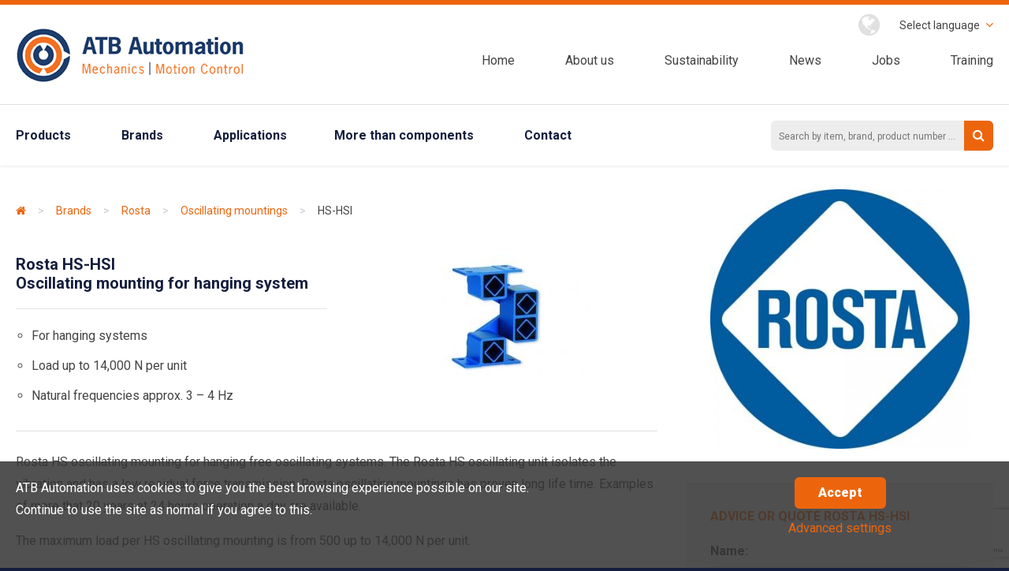

--- FILE ---
content_type: text/html; charset=UTF-8
request_url: https://atbautomation.eu/en/brands/rosta/358-oscillating-hanging-mounting-rosta-hs.html
body_size: 11393
content:
<!doctype html>
<!--[if lt IE 7]> <html class="no-js ie6 oldie" lang="nl"> <![endif]-->
<!--[if IE 7]>    <html class="no-js ie7 oldie" lang="nl"> <![endif]-->
<!--[if IE 8]>    <html class="no-js ie8 oldie" lang="nl"> <![endif]-->
<!--[if IE 9]>    <html class="no-js ie9" lang="nl"> <![endif]-->
<!--[if gt IE 9]><!--> <html class="no-js"> <!--<![endif]-->
<head>

	<!-- Google Tag Manager -->
	<script>(function(w,d,s,l,i){w[l]=w[l]||[];w[l].push({'gtm.start':
	new Date().getTime(),event:'gtm.js'});var f=d.getElementsByTagName(s)[0],
	j=d.createElement(s),dl=l!='dataLayer'?'&l='+l:'';j.async=true;j.src=
	'https://www.googletagmanager.com/gtm.js?id='+i+dl;f.parentNode.insertBefore(j,f);
	})(window,document,'script','dataLayer','GTM-NBJDJFW');</script>
	<!-- End Google Tag Manager -->


	<meta charset="utf-8">
	<meta http-equiv="X-UA-Compatible" content="IE=edge">
	
		<meta http-equiv="language" content="en" />
	<meta name="keywords" content="Oscillating mounting, oscillating mountings, elastic suspension, elastic suspensions, vibration absorbing mount, vibrating obsorbing mounts, motion screen, motion screens, linear motion screen, linear motion screens, circular motion screen, circular motion screens, shaker, conveyor, shakers, conveyors, one mass system, one mass systems, two mass systems, two mass systems, rosta oscillating mounting, rosta oscillating mountings, rosta elastic suspension, rosta elastic suspensions, rosta vibration absorbing mount, rosta vibrating obsorbing mounts, rosta motion screen, rosta motion screens, rosta linear motion screen, rosta linear motion screens, rosta circular motion screen, rosta circular motion screens, rosta shaker, rosta conveyor, rosta shakers, rosta conveyors, rosta one mass system, rosta one mass systems, rosta two mass systems, rosta two mass systems, rosta oscillating mounting, hanging oscillating mountings, hanging elastic suspension, hanging elastic suspensions, hanging vibration absorbing mount, hanging vibrating obsorbing mounts, hanging motion screen, hanging motion screens, hanging linear motion screen, hanging linear motion screens, hanging circular motion screen, hanging circular motion screens, hanging shaker, hanging conveyor, hanging shakers, hanging conveyors, hanging one mass system, hanging one mass systems, hanging two mass systems, hanging two mass systems, hanging rosta oscillating mounting, hanging rosta oscillating mountings, hanging rosta elastic suspension, hanging rosta elastic suspensions, hanging rosta vibration absorbing mount, hanging rosta vibrating obsorbing mounts, hanging rosta motion screen, hanging rosta motion screens, hanging rosta linear motion screen, hanging rosta linear motion screens, hanging rosta circular motion screen, hanging rosta circular motion screens, hanging rosta shaker, hanging rosta conveyor, hanging rosta shakers, hanging rosta conveyors, hanging rosta one mass system, hanging rosta one mass systems, hanging rosta two mass systems, hanging rosta two mass systems, hanging rosta" />
	<meta name="description" content="Oscillating mounting offer elastomeric suspension for hanging screens and shaker conveyers. The high dampening factor eliminates vibrations." />

	<meta name="author" content="Netsquare - www.netsquare.nl" />
	<link rel="shortcut icon" href="/favicon.ico" type="image/x-icon" />

	
	<link rel="alternate" href="https://atbautomation.eu/nl/merken/rosta/358-schudelementen-hangend-rosta-hs.html" hreflang="nl" /><link rel="alternate" href="https://atbautomation.eu/en/brands/rosta/358-oscillating-hanging-mounting-rosta-hs.html" hreflang="en" /><link rel="alternate" href="https://atbautomation.eu/fr/marques/rosta/358-element-oscillant-suspendu-rosta-hs.html" hreflang="fr-be" />
	
	<meta name="viewport" content="width=device-width, initial-scale=1">

	
		<meta name="twitter:card" content="summary_large_image">
		<meta property="og:type" content="article" />
		
			<meta itemprop="name" content="HS-HSI">
			<meta name="twitter:title" content="HS-HSI">
			<meta property="og:title" content="HS-HSI" />
			
			<meta itemprop="description" content="Rosta HS oscillating mounting for hanging free oscillating systems. The Rosta HS oscillating unit isolates the vibration and has a low residual force...">
			<meta name="twitter:description" content="Rosta HS oscillating mounting for hanging free oscillating systems. The Rosta HS oscillating unit isolates the vibration and has a low residual force transmission. Rosta oscillating mountings has...">
			<meta property="og:description" content="Rosta HS oscillating mounting for hanging free oscillating systems. The Rosta HS oscillating unit isolates the vibration and has a low residual force..." />
			
			<meta property="og:url" content="https://atbautomation.eu/en/brands/rosta/358-oscillating-hanging-mounting-rosta-hs.html" />
			
			<meta itemprop="image" content="https://atbautomation.eu/uploads/Rosta_schudelement-hangend_HS.jpg">
			<meta name="twitter:image:src" content="https://atbautomation.eu/uploads/Rosta_schudelement-hangend_HS.jpg">
			<meta property="og:image" content="https://atbautomation.eu/uploads/Rosta_schudelement-hangend_HS.jpg" />
			
	<title>Oscillating mounting for hanging systems - Rosta HS - ATB Automation</title>

	
	
	<!-- Start Visual Website Optimizer Asynchronous Code -->
	<script type='text/javascript'>
	var _vwo_code=(function(){
	var account_id=62121,
	settings_tolerance=2000,
	library_tolerance=2500,
	use_existing_jquery=false,
	// DO NOT EDIT BELOW THIS LINE
	f=false,d=document;return{use_existing_jquery:function(){return use_existing_jquery;},library_tolerance:function(){return library_tolerance;},finish:function(){if(!f){f=true;var a=d.getElementById('_vis_opt_path_hides');if(a)a.parentNode.removeChild(a);}},finished:function(){return f;},load:function(a){var b=d.createElement('script');b.src=a;b.type='text/javascript';b.innerText;b.onerror=function(){_vwo_code.finish();};d.getElementsByTagName('head')[0].appendChild(b);},init:function(){settings_timer=setTimeout('_vwo_code.finish()',settings_tolerance);var a=d.createElement('style'),b='body{opacity:0 !important;filter:alpha(opacity=0) !important;background:none !important;}',h=d.getElementsByTagName('head')[0];a.setAttribute('id','_vis_opt_path_hides');a.setAttribute('type','text/css');if(a.styleSheet)a.styleSheet.cssText=b;else a.appendChild(d.createTextNode(b));h.appendChild(a);this.load('//dev.visualwebsiteoptimizer.com/j.php?a='+account_id+'&u='+encodeURIComponent(d.URL)+'&r='+Math.random());return settings_timer;}};}());_vwo_settings_timer=_vwo_code.init();
	</script>
	<!-- End Visual Website Optimizer Asynchronous Code -->

		<!-- SEO structured data -->
	
	<script type="application/ld+json">
	{
		"@context" : "http://schema.org",
		"@type" : "WebSite",
		"name" : "ATB Automation",
		"alternateName" : "atbautomation.eu",
		"url" : "https://atbautomation.eu/"
	}
	</script>
	
	<script type="text/javascript"> _linkedin_partner_id = "6958114"; window._linkedin_data_partner_ids = window._linkedin_data_partner_ids || []; window._linkedin_data_partner_ids.push(_linkedin_partner_id); </script><script type="text/javascript"> (function(l) { if (!l){window.lintrk = function(a,b){window.lintrk.q.push([a,b])}; window.lintrk.q=[]} var s = document.getElementsByTagName("script")[0]; var b = document.createElement("script");
	 b.type = "text/javascript";b.async = true; b.src = "https://snap.licdn.com/li.lms-analytics/insight.min.js"; s.parentNode.insertBefore(b, s);})(window.lintrk); </script> <noscript> <img height="1" width="1" style="display:none;" alt="" src=https://px.ads.linkedin.com/collect/?pid=6958114&fmt=gif /> </noscript>
</head>
<body data-language="en" class="show-downloads-popup">
	<!-- Google Tag Manager (noscript) -->
	<noscript><iframe src="https://www.googletagmanager.com/ns.html?id=GTM-NBJDJFW"
	height="0" width="0" style="display:none;visibility:hidden"></iframe></noscript>
	<!-- End Google Tag Manager (noscript) -->


<main id="main">
	<div id="mobile-header" class="show-medium-max">
		<div class="viewport">
			<a href="/en/" id="logo-mobiel"><img src="/img/logo-atb-compressor.png" srcset="/img/logo-atb-compressor.png 1x, /img/logo-atb-compressor.png 2x" alt="ATB Automation logo"></a>
			<a href="#" title="Menu" class="fa fa-bars toggle_menu"></a>
		</div>
	</div>
	<header id="header">
		<div class="show-medium-max mobile relative">
			<h4>Menu</h4>
			<a href="#" title="Close" class="fa fa-close toggle_menu"></a>
		</div>
		<div class="viewport row">
			<div class="col-4-12 hide-medium-max">
				<a href="/en/" id="logo"><img src="/img/logo-atb-compressor.png" srcset="/img/logo-atb-compressor.png 1x, /img/ATB-Automation-logo@2x.png 2x" alt="ATB Automation logo"></a>
			</div>
			<div class="col-8-12 text-right">
				<ul class="top inline">
					<li class="relative language">
						<span class="fa fa-globe"></span>
						<ul id="language">
							<li class="relative">Select language
								<ul class="select">
									<li class="item"><a href="/nl/merken/rosta/358-schudelementen-hangend-rosta-hs.html"><img src="/img/lang-nl.png" alt="NL">&nbsp;&nbsp;NL</a></li>
									<li class="item"><a href="/fr/marques/rosta/358-element-oscillant-suspendu-rosta-hs.html"><img src="/img/lang-fr.png" alt="FR">&nbsp;&nbsp;FR</a></li>
									<li class="item"><a href="/en/brands/rosta/358-oscillating-hanging-mounting-rosta-hs.html"><img src="/img/lang-en.png" alt="EN">&nbsp;&nbsp;EN</a></li>
								</ul>
							</li>
						</ul>
						<span class="fa fa-angle-down orange"></span>
					</li>
					<!-- <li class="number hide-medium-max"><span class="gray">BE</span> <a href="tel: +32 2 588 80 05">+32 2 588 80 05</a></li>
					<li class="number hide-medium-max"><span class="gray">NL</span> <a href="tel: +31 297 28 58 21">+31 297 28 58 21</a></li> -->
				</ul>
				<nav>
					<ul class="inline" id="menu-sub">
<li><a href="/en/">Home</a></li>
<li><a href="/en/about-us/">About us</a></li>
<li><a href="/en/sustainability/">Sustainability</a></li>
<li><a href="/en/news/">News</a></li>
<li><a href="/en/jobs/">Jobs</a></li>
<li><a href="/en/training-atb-automation/">Training</a></li>
</ul>				</nav>
			</div>
		</div>
		<section id="top-bar">
			<div class="viewport row">
				<div class="products col-9-12 full">
					<ul id="products" class="inline">
						<li><a href="/en/products/">Products</a></li>
						<li><a href="/en/brands/">Brands</a></li>
						<li><a href="/en/applications/">Applications</a></li>
					</ul>
					<ul class="inline" id="trust">
<li><a href="/en/more-than-components/">More than components</a></li>
<li><a href="/en/contact/">Contact</a></li>
</ul>				</div>
				<div class="searchbox col-3-12 relative right" id="dummy-search-box">
					<input type="text" class="search" placeholder="Search by item, brand, product number ...">
					<a href="#" title="Search" class="search-button"><span class="fa fa-search"></span></a>
				</div>
			</div>
		</section>
	</header>
	<link rel="stylesheet" type="text/css" href="https://fonts.googleapis.com/css?family=Roboto:400,700,900" />	<link rel="stylesheet" type="text/css" href="/css/global.min.css?cache=1698749701" />	<script type="text/javascript" src="/js/vendor/modernizr.custom.88494.js?cache=1460969115"></script>		<section id="content" class="actueel detail">
	<div class="viewport">
		<div class="row">
			<div class="col-8-12">

				<div id="breadcrumbs">
					<ul class="nav inline">
<li itemscope="" itemtype="http://data-vocabulary.org/Breadcrumb"><a href="/en/" itemprop="url" class="home"><span class="fa fa-home"></span></a></li><li class="unclickable"> &gt; </li><li><a href="/en/brands/">Brands</a></li><li class="unclickable"> &gt; </li><li><a href="/en/brands/rosta/">Rosta</a></li><li class="unclickable"> &gt; </li><li><a href="/en/products/oscillating-mounting/">Oscillating mountings</a></li><li class="unclickable"> &gt; </li><li>HS-HSI</li></ul>				</div>

									<div class="row">
						<div class="col-6-12">
							<h1>
								Rosta HS-HSI<br>
								Oscillating mounting for hanging system
							</h1>
														<ul class="no-margin">
																	<li>For hanging systems</li>

																	<li>Load up to 14,000 N per unit</li>

																	<li>Natural frequencies approx. 3 – 4 Hz</li>

								
							</ul>
													</div>
						<div class="col-6-12 img-wrap text-center">
															<div class="productafbeeldingen">
																			<div>
											<img height="160" srcset="/uploads/thumbs/220x160_2_Rosta_schudelement-hangend_HS.jpg 1x, /uploads/thumbs/440x320_2_Rosta_schudelement-hangend_HS.jpg 2x, /uploads/thumbs/660x480_2_Rosta_schudelement-hangend_HS.jpg 3x, /uploads/thumbs/880x640_2_Rosta_schudelement-hangend_HS.jpg 4x, /uploads/thumbs/1100x800_2_Rosta_schudelement-hangend_HS.jpg 5x, /uploads/thumbs/1320x960_2_Rosta_schudelement-hangend_HS.jpg 6x, /uploads/thumbs/1500x1091_2_Rosta_schudelement-hangend_HS.jpg 7x" width="220" class="squarepoint-upload explicit-height " src="/uploads/thumbs/220x160_2_Rosta_schudelement-hangend_HS.jpg" alt="Rosta oscillating mounting -hanging HS" />										</div>
																	</div>
													</div>
					</div>
				
				<hr/>
				<p>Rosta HS oscillating mounting for hanging free oscillating systems. The Rosta HS oscillating unit isolates the vibration and has a low residual force transmission. Rosta oscillating mountings has proven long life time. Examples of more that 20 years at 24 hours operation a day are available.</p>
<p>The maximum load per HS oscillating mounting&nbsp;is from 500 up to 14,000 N per unit.</p>
<p>With ideal loading, the natural frequency of this suspension thereby sinks from its former 5.5 Hz to only approx. 3.5 Hz, which guarantees an isolating effect &gt; 97 %.</p>
<h3>Advantages Rosta HS free oscillating mountings</h3>
<ul>
<li>Direct installation under bunkers = No complicated yoke construction required.</li>
<li>Low natural frequency of the suspension = Low residual vibrations in the silo structure and the building.</li>
<li>High lateral stability = Short, controlled and safe run-out of the vibrating machine.</li>
</ul>
<h3>Rosta HS multifunctional oscillating units can fulfil 4 functions simultaneously</h3>
<ul>
<li>Support static load</li>
<li>Forming an oscillating system in which the dynamic spring stiffness is determining the resonance drive-capacity</li>
<li>Dictating the direction of oscillation</li>
<li>Isolation of&nbsp;vibration and structure-borne noise</li>
</ul>
<h3>Rosta HS oscillating mounting are&nbsp;excellent&nbsp;for a one mass free oscillating system linear motion screen hanging</h3>
<p>Examples of applications are conveyers, sifting machines, etc.</p>				<ul class="tabs" data-tab role="tablist">
					<li class="tab-title active" role="presentation"><a href="#panel1-1" role="tab">Downloads</a></li>
											<li class="tab-title" role="presentation"><a href="#panel1-2" role="tab">Videos</a></li>
														</ul>
				<div class="tabs-content">
					<section role="tabpanel" aria-hidden="false" class="content active" id="panel1-1">
						<div class="row">
							<div class="col-6-12">
								
									<form action="">
										<p>
											<label>
												<select class="full" name="" id="select-downloads-language">
																											<option value="en">Language: EN</option>
																											<option value="fr">Language: FR</option>
																											<option value="de">Language: DE</option>
																									</select>
											</label>
										</p>
									</form>
								
																	<ul class="language-downloads pdf" language="en" >
																															<li><a href="/uploads/Rosta_schudelementen_catalogus_2019_EN.pdf" target="_blank" class="download-link" data-checkbox="CatalogusEN" data-product-id="358">Catalog</a></li>
																																							</ul>
																	<ul class="language-downloads pdf" language="fr" style="display: none;">
																															<li><a href="/uploads/Rosta_schudelement-hangend_HS_catalogus_2016_FR.pdf" target="_blank" class="download-link" data-checkbox="CatalogusFR" data-product-id="358">Catalog</a></li>
																																							</ul>
																	<ul class="language-downloads pdf" language="de" style="display: none;">
																															<li><a href="/uploads/Rosta_schudelementen_catalogus_2019_DE.pdf" target="_blank" class="download-link" data-checkbox="CatalogusDE" data-product-id="358">Catalog</a></li>
																																							</ul>
								
																	<ul class="no-style spacing">
										<li><a class="blue" href="https://www.rosta.ch/en/downloads/cad-drawings/" target="_blank"><span class="fa fa-codepen"></span>&nbsp;&nbsp;&nbsp;&nbsp;&nbsp;CAD Downloads</a></li>
									</ul>
															</div>
							<div class="col-6-12 img-wrap text-center">
																	<img height="120" srcset="/uploads/thumbs/165x120_2_Rosta_schudelement-hangend_HS.jpg 1x, /uploads/thumbs/330x240_2_Rosta_schudelement-hangend_HS.jpg 2x, /uploads/thumbs/495x360_2_Rosta_schudelement-hangend_HS.jpg 3x, /uploads/thumbs/660x480_2_Rosta_schudelement-hangend_HS.jpg 4x, /uploads/thumbs/825x600_2_Rosta_schudelement-hangend_HS.jpg 5x, /uploads/thumbs/990x720_2_Rosta_schudelement-hangend_HS.jpg 6x, /uploads/thumbs/1155x840_2_Rosta_schudelement-hangend_HS.jpg 7x, /uploads/thumbs/1320x960_2_Rosta_schudelement-hangend_HS.jpg 8x, /uploads/thumbs/1485x1080_2_Rosta_schudelement-hangend_HS.jpg 9x" width="165" class="squarepoint-upload explicit-height " src="/uploads/thumbs/165x120_2_Rosta_schudelement-hangend_HS.jpg" alt="Rosta oscillating mounting -hanging HS" />															</div>
						</div>
					</section>
											<section role="tabpanel" aria-hidden="true" class="content" id="panel1-2">
															<div class="squarepoint-upload youtube-video no-cover-image"><iframe src="https://www.youtube.com/embed/_Ta5d_S6gCs?modestbranding=1&amp;showinfo=0&amp;rel=0&amp;wmode=transparent&amp;autoplay=0" width="774" height="435.375"  allowfullscreen frameborder="0"></iframe></div>													</section>
														</div>

									<div class="usps">
						<ul class="accordion" data-accordion>
															<li class="accordion-navigation">
																			<a href="#panel0a"><span class="fa fa-check-circle"></span>Support with your selection<span class="fa fa-angle-down"></span></a>
										<div id="panel0a" class="content">
											<p>ATB Automation supports you for the right choice of your oscillating mounting.</p>										</div>
																	</li>
													</ul>
					</div>
				
				<div class="addthis_sharing_toolbox"></div>

			</div>
			<div class="col-4-12" id="sidebar">
								<a href="/en/brands/rosta/">
					<div class="widget brand">
						<img width="375" srcset="/uploads/thumbs/375x375_3_Rosta_rubberveertechnologie.jpg 1x, /uploads/thumbs/750x750_3_Rosta_rubberveertechnologie.jpg 2x, /uploads/thumbs/1000x1000_3_Rosta_rubberveertechnologie.jpg 3x" height="375" class="squarepoint-upload explicit-width " src="/uploads/thumbs/375x375_3_Rosta_rubberveertechnologie.jpg" alt="Rosta rubber suspension technology" />					</div>
					</a>
								<div class="widget">


					
					
	<form enctype="multipart/form-data" id="contact-form" action="/en/brands/rosta/358-oscillating-hanging-mounting-rosta-hs.html" method="post">
	<input name="form_important" value="" style="display: none" id="form_important" type="text" /><input id="form_uid_665" name="form_uid_665" value="" type="hidden" /><input value="665" name="form_id" id="ContactForm_form_id" type="hidden" />
	<input name="ContactForm[pagina]" id="ContactForm_pagina" type="hidden" value="http://atbautomation.eu/en/brands/rosta/358-oscillating-hanging-mounting-rosta-hs.html" />	<input name="ContactForm[product]" id="ContactForm_product" type="hidden" value="Rosta - HS-HSI" />	<input name="ContactForm[onderwerp]" id="ContactForm_onderwerp" type="hidden" />	<input name="ContactForm[ontvanger_email]" id="ContactForm_ontvanger_email" type="hidden" value="rosta@atbautomation.eu" />						<h4 class="orange uppercase">Advice or quote  Rosta HS-HSI</h4>
			

			
	
	<p>
		<label for="">Name:</label>
		<input placeholder="eg. John Doe" class="full" name="ContactForm[naam]" id="ContactForm_naam" type="text" />		<span class="errorMessage" id="ContactForm_naam_em_" style="display:none"></span>	</p>
	<p>
		<label for="">Company:</label>
		<input placeholder="eg. ATB Automation" class="full" name="ContactForm[bedrijf]" id="ContactForm_bedrijf" type="text" />		<span class="errorMessage" id="ContactForm_bedrijf_em_" style="display:none"></span>	</p>
	<p>
		<label for="">Phone number:</label>
		<input placeholder="eg. 06 12 345 678" class="full" name="ContactForm[telefoonnummer]" id="ContactForm_telefoonnummer" type="tel" />		<span class="errorMessage" id="ContactForm_telefoonnummer_em_" style="display:none"></span>	</p>
	<p>
		<label for="">Email address</label>
		<input placeholder="eg. email@company.com" class="full" name="ContactForm[email]" id="ContactForm_email" type="email" />		<span class="errorMessage" id="ContactForm_email_em_" style="display:none"></span>	</p>
	<p>
		<label for="">Message:</label>
		<textarea class="full" cols="30" rows="10" name="ContactForm[bericht]" id="ContactForm_bericht"></textarea>		<span class="errorMessage" id="ContactForm_bericht_em_" style="display:none"></span>	</p>

	<p>
		<input name="ContactForm[akkoord_gdpr]" value="Ja" required class="gdpr-checkbox-input" type="checkbox" id="gdpr-checkbox">

		<label class="gdpr-checkbox-label" for="gdpr-checkbox">
			My data is treated in accordance with the AVG / GDPR legislation.		</label>
	</p>

						<p class="ContactForm-elements">
				<label class="ContactForm-label" for="ContactForm_bijlage-include-attachment-1">Include attachment:</label>
			<div class="formfield-contactform">
				<input class="full upload-file-class" data-multiple-caption="{count} files selected" multiple="multiple" type="file" value="" name="ContactForm[bijlage-include-attachment-1]" id="ContactForm_bijlage-include-attachment-1" /><label class="placeholder-label" for="ContactForm_bijlage-include-attachment-1"bijlage-include-attachment-1"><i class=" file-upload-i fa fa-upload"></i><span class="file-upload-span">Choose a file</span></label>			</div>
			</p>
		
	






	<input type="hidden" name="g-recaptcha-response" id="g-recaptcha-response">
	<script src="https://www.google.com/recaptcha/api.js?render=6LckiygsAAAAAAiha3Uw94Sc_-Rg82sU8mEIPEQd"></script>
	<script type="text/javascript">
		document.addEventListener('DOMContentLoaded', function() {
			var form = document.getElementById('contact-form');
			if (!form || !window.grecaptcha) return;
			form.addEventListener('submit', function(e) {
				var tokenEl = document.getElementById('g-recaptcha-response');
				if (tokenEl && !tokenEl.value) {
					e.preventDefault();
					grecaptcha.ready(function() {
						grecaptcha.execute('6LckiygsAAAAAAiha3Uw94Sc_-Rg82sU8mEIPEQd', {
								action: 'contact'
							})
							.then(function(token) {
								tokenEl.value = token;
								form.submit();
							}, function() {
								form.submit();
							});
					});
				}
			}, false);
		});
	</script>
	<span class="errorMessage" id="ContactForm_recaptchaToken_em_" style="display:none"></span>	<p>
		<input class="full small" type="submit" value="Submit">
	</p>
	<div class="loading-time" style="display: none;">
		<img src="/img/rolling.gif">
	</div>
	</form>
	<script type="text/javascript">
		document.addEventListener("DOMContentLoaded", function(event) {
			$('#contact-form').on('submit', function() {
									ga('send', 'event', 'Form post', 'Contact form right', 'Page: ' + location.pathname.toLowerCase(), 0, {
						'nonInteraction': 1
					});
							});
		});
	</script>
					
				</div>

									<div class="widget padding bg-blue contact relative">
						<div class="row equalize relative">
							<div class="col-4-12 show-large-up">
								<div class="center-wrap">
									<div class="center">
										<img class="hide-small" src="/img/icon-phone.png" srcset="/img/icon-phone.png 1x, /img/icon-phone@2x.png 2x" alt="Neem contact op">
									</div>
								</div>
							</div>
							<div class="col-8-12 medium-full">
								<div class="center-wrap">
									<div class="center">
																					<p class="cblue">Netherlands: <br><a href="tel:+31 297 38 05 59">+31 297 38 05 59</a></p>
																															<p class="cblue">Belgium: <br><a href="tel:+32 2 588 80 05">+32 2 588 80 05</a></p>
																															<p class="cblue">Or email:<br><a href="mailto:rosta@atbautomation.eu?CC=marketing@atbautomation.eu&subject=Request%20Rosta%20website"><small class="orange">rosta@atbautomation.eu</small></a></p>
																			</div>
								</div>
							</div>
						</div>
						<div class="bg">
															<img class="squarepoint-upload  cover" srcset="/uploads/thumbs/450x379_0_andre-hop.jpg 1x" width="450" height="379" src="/uploads/thumbs/450x379_0_andre-hop.jpg" alt="André Hop - sales office" />													</div>
					</div>
								
				<div class="tags">
					<p>Tags:</p>
																		<a class="tags__item" href="/en/products/6-vibrating-and-shaking-technology.html">vibrating and shaking technology</a>
																						<a class="tags__item" href="/en/products/oscillating-mounting/">
							oscillating mounting						</a>
										<a class="tags__item" href="/en/brands/rosta/">rosta</a>
					

				</div>
							</div>
		</div>
	</div>
</section>	<section id="value">
		<div class="viewport">
			<ul class="inline">
				<li><span class="fa fa-check-circle"></span>Quick response, short lines</li>
				<li><span class="fa fa-check-circle"></span>Renowned manufacturers</li>
				<li class="clear-left"><span class="fa fa-check-circle"></span>Profound product knowledge</li>
				<li><span class="fa fa-check-circle"></span>High reliability</li>
			</ul>
		</div>
	</section>
				<section id="reference">
			<div class="viewport row equalize">
									<div class="col-4-12">
						<div class="center-wrap">
							<div class="center">
								<a href="/en/applications/" title="Reference"><img width="388" height="175" class="squarepoint-upload explicit-width-and-height shadow" srcset="/uploads/thumbs/388x175_1_Vispassage_Oranjesluis_Amsterdam.jpg 1x, /uploads/thumbs/776x351_1_Vispassage_Oranjesluis_Amsterdam.jpg 2x, /uploads/thumbs/1164x526_1_Vispassage_Oranjesluis_Amsterdam.jpg 3x, /uploads/thumbs/1552x702_1_Vispassage_Oranjesluis_Amsterdam.jpg 4x, /uploads/thumbs/1628x736_1_Vispassage_Oranjesluis_Amsterdam.jpg 5x" src="/uploads/thumbs/388x175_1_Vispassage_Oranjesluis_Amsterdam.jpg" alt="Fish passage Oranjesluis Amsterdam" /></a>
							</div>
						</div>
					</div>
					<div class="col-5-12">
						<div class="center-wrap">
							<div class="center">
								<a href="/en/applications/" title="Reference">
									<h3>We are active in many markets</h3>
									<p>Various applications in the Benelux, from handling systems to tooling machines or the automotive to food processing industry.</p>
								</a>
							</div>
						</div>
					</div>
								<div class="col-3-12">
					<div class="center-wrap">
						<div class="center">
							<a href="/en/applications/" class="button"><span class="fa fa-long-arrow-right"></span> Applications</a>
						</div>
					</div>
				</div>
			</div>
		</section>
		<!-- nieuwe twitterbalk -->
	<section id="twitter">
		<div class="viewport">
			<div class="box">
				<div class="row equalize">
					<div class="col-8-12 full padding tweet">
						<h4 class='twitter-title'>ATB Automation – specialist in power transmission and motion control</h4>
						<p class='no-margin'>
							We supply  <a href='/en/products/torriani-slewing-ring-bearing/'>slewing ring bearings</a>, <a href='/en/products/oscillating-mounting/'>oscillating mountings</a>, <a href='/en/products/tensioner-device/'>tensioner devices</a> from stock and we also have <a href='/en/products/spiral-bevel-gearbox/'>spiral bevel gearboxes</a>, <a href='/en/products/servo-gears/'>servo gears</a> and <a href='/en/products/electro-mechanical-actuator/'>electromechanical actuators</a> in our delivery program.
						</p>
						<br>
						<p class='no-margin'>
							In addition we also select and offer the right components and systems for motion control solutions, such as <a href='/en/products/servo-geared-motor/'>servo gear motors</a>, <a href='/en/products/linear-servo-actuator/'>linear servo actuators</a> and <a href='/en/products/xyz-cartesian-system/'>complete XYZ cartesian systems</a>.
						</p>					</div>

					
					<div class="col-4-12 full">
						<section class="posts">
							<div class="row">
																<article class="post col-12 " style="box-shadow:none;border:none;">
									<a href="/en/blog/64-roller-screw-versus-ball-screw-actuators.html" class="top relative">
																					<div class="date month-year">
												<span class="month">Jul</span><br>
												<span class="year">2024</span>
											</div>
										
																					<img width="415" srcset="/uploads/thumbs/415x188_1_Roller_screw_actuator_voordelen.jpg 1x, /uploads/thumbs/830x375_1_Roller_screw_actuator_voordelen.jpg 2x, /uploads/thumbs/1245x563_1_Roller_screw_actuator_voordelen.jpg 3x, /uploads/thumbs/1628x736_1_Roller_screw_actuator_voordelen.jpg 4x" height="188" class="squarepoint-upload explicit-width " src="/uploads/thumbs/415x188_1_Roller_screw_actuator_voordelen.jpg" alt="Roller screw actuator advantages" />																			</a>
									<h3 class="title">Roller Screw versus Ball Screw Actuators</h3>
									<p>In the ever-evolving field of engineering, roller screw technology has become a significant force in linear electric actuator motion control....</p>
									<p class="text-right"><a href="/en/blog/64-roller-screw-versus-ball-screw-actuators.html">Read blog <span class="fa fa-angle-right"></span></a></p>
								</article>
							</div>
						</section>
					</div>
				</div>
			</div>
		</div>
	</section>
	<footer id="footer">
		<section class="top">
			<div class="row viewport">
				<a class="col-4-12 relative show-video" href="#" data-reveal-id="playVideo" onclick="jQuery('#video-frame').attr('src','//www.youtube.com/embed/rO_aFYy-vsA?autoplay=1');" title="Video">
					<img src="/img/corporate-video.png" alt="nieuws" class="videobg">
					<div class="play">
						<div class="center-wrap">
							<div class="center">
								<img src="/img/icon-play.png" srcset="/img/icon-play.png 1x, /img/icon-play@2x.png 2x" alt="Afspelen">
							</div>
						</div>
					</div>
				</a>
				<div class="col-4-12 contactinfo">
					<p class="fBig">More information? <br>Contact us</p>
					<p class="big"><span class="lang">NL</span> +31 297 28 58 21<br><span class="lang">BE</span> +32 2 588 80 05</p>
					<p><a href="mailto:info@atbautomation.eu?subject=Contact%20website" title="Email">info@atbautomation.eu</a></p>
					<ul class="social inline">
						<li><a href="https://www.linkedin.com/company/atbautomation" target="_blank" title="linkedin"><span class="fa fa-linkedin-square"></span></a></li>
						<li><a href="https://www.youtube.com/c/ATBAutomation" target="_blank" title="youtube"><span class="fa fa-youtube-square"></span></a></li>
					</ul>
				</div>
				<div class="col-4-12">
					<img src="/img/ATB-Automation-logo.png" srcset="/img/ATB-Automation-logo.png 1x, /img/ATB-Automation-logo@2x.png 2x" alt="ATB Automation logo" id="footer-logo">
					<div class="ukas_iso-logo">
						<img src="/img/atb_automation-cert.png" alt="ATB Certificeringen" width="210">
					</div>
				</div>
			</div>
		</section>
		<section class="bottom text-right">
			<div class="viewport">
				<div class="col-7-12 locaties">
					<div class="col-4-12 margin-top">
						<span itemprop="address" itemscope="" itemtype="http://data-vocabulary.org/Address">
							<b>Location The Netherlands</b>
							<br>
							<span itemprop="streetAddress">
								Vermogenweg 109
							</span>
							<br>
							NL-3641 SR
							<span itemprop="addressLocality">
								MIJDRECHT
							</span>
						</span>
					</div>
					<div class="col-4-12 margin-top">
						<span itemprop="address" itemscope="" itemtype="http://data-vocabulary.org/Address">
							<b>Location Belgium</b>
							<br>
							<span itemprop="streetAddress">
								Bergensesteenweg 106A - bus 2
							</span>
							<br>
							B-1600
							<span itemprop="addressLocality">
								SINT-PIETERS-LEEUW
							</span>
						</span>
					</div>
					<div class="col-4-12 margin-top">
						<span itemprop="address" itemscope="" itemtype="http://data-vocabulary.org/Address">
							<b>Goods Benelux</b>
							<br>
							<span itemprop="streetAddress">
								Vermogenweg 109
							</span>
							<br>
							NL-3641 SR
							<span itemprop="addressLocality">
								MIJDRECHT
							</span>
						</span>
					</div>
				</div>
				<p class="col-5-12" style="position: absolute; right: 15px;margin:2.5% 0; padding-left: 3%;padding-right: 1%; font-size: 0.8em;">
											<a href="/en/sitemap/">&nbsp;&nbsp;Sitemap</a>&nbsp;&nbsp;|
											<a href="/en/disclaimer/">&nbsp;&nbsp;Disclaimer</a>&nbsp;&nbsp;|
											<a href="/en/sales-conditions/">&nbsp;&nbsp;Sales conditions</a>&nbsp;&nbsp;|
					
					&nbsp;&nbsp;Webdesign: <a href="http://www.netsquare.nl">Netsquare</a>
				</p>
			</div>
		</section>
	</footer>
</main>

<section id="p-detail">
	<div class="side relative SD">
		<a href="#" class="fa fa-close toggle_hover"></a>
		<div class="content">

		</div>
		<div class="loading-indicator">
			Loading ...		</div>
	</div>
</section>

<section id="search-extend">
	<div class="side relative">
		<a href="#" class="fa fa-close toggle_hover"></a>
		<div class="content">
			<h4>Search</h4>
			<form action="" class="relative">
				<input type="text" id="search-keywords" class="search" placeholder="Zoek op artikel, merk, artikelnummer...">
				<button class="search-button"><span class="fa fa-search"></span></button>
			</form>
			<!-- <p class="light"><small><em>Druk op enter voor meer resultaten</em></small></p> -->
			<div id="search-results"></div>
		</div>
		<div class="loading-indicator">
			Loading ...		</div>
	</div>
</section>

<div id="playVideo" class="reveal-modal">
	<iframe id="video-frame" class="shadow" width="100%" height="450" src="" frameborder="0" allowfullscreen wmode="opaque"></iframe>
	<a onclick="jQuery('#video-frame').attr('src','');" class="close-reveal-modal"><span class="orange fa fa-close"></span></a>
</div>

<div id="downloads-modal" class="reveal-modal">
	<div class="viewport">
		<div class="page loading" style="display: none;">
			Loading ...		</div>
		<div class="page contents" style="display: none;">

		</div>
	</div>
	<a class="close-reveal-modal"><span class="orange fa fa-close"></span></a>
</div>

<div id="cookie-bar" style="display: none;">
	<div class="row viewport basic">
		<div class="col-8-12">
			<p class="white">ATB Automation uses cookies to give you the best browsing experience possible on our site. <br> Continue to use the site as normal if you agree to this.</p>
		</div>
		<div class="col-4-12 text-center">
			<button class="button small accepteren">Accept</button>
			<p><a class="show-advanced" href="#">Advanced settings</a></p>
		</div>
	</div>
	<div class="viewport advanced">
		<p><span class="fa fa-close orange">&nbsp;&nbsp;</span><a href="#" class="close">Close</a></p>
		<p class="white">We use cookies on our website to create the most effective website possible for our users. Cookies are small text files that are sent to and stored on your computer, smartphone or other device for accessing the internet, whenever you visit a website. Cookies allow for us to measure and personalise. The cookies we use allow us to improve your experience when using our website and ensure the website performs as you expect it to. It also allows us to offer eg videos on our website and display social media share buttons. On this site, the cookies we use include 'analytics' cookies, to analyse how users use this site to help us make our website better for those who visit it regularly.</p>
		<p class="white">The settings below allow you to specify which cookies you accept. Please note that by not accepting all cookies, some parts of the site will not work properly.</p>
		<br>
		<h4 class="white">Choose your setting below:</h4>
		<ul class="buttons inline">
			<li><input type="radio" name="cookie" id="" value="functional"> &nbsp;&nbsp;<a href="#" class="button small">Functional</a></li>
			<li><input type="radio" checked name="cookie" id="" value="all"> &nbsp;&nbsp;<a href="#" class="button small active">Standard</a></li>
		</ul>
		<div class="row cookie-pros-cons" id="cookie-functional" style="display: none;">
			<div class="col-4-12">
				<ul class="white positive no-style">
					<li><span class="fa fa-check"></span> &nbsp;&nbsp;Collect anonymous statistics</li>
					<li><span class="fa fa-check"></span> &nbsp;&nbsp;Remember language settings</li>
				</ul>
			</div>
			<div class="col-8-12">
				<ul class="white negative no-style">
					<li><span class="fa fa-close"></span> &nbsp;&nbsp;Personalise ads</li>
					<li><span class="fa fa-close"></span> &nbsp;&nbsp;Monitoring and analysis of surfing behaviour</li>
					<li><span class="fa fa-close"></span> &nbsp;&nbsp;Personalise statistics</li>
					<li><span class="fa fa-close"></span> &nbsp;&nbsp;Share articles via social media</li>
					<li><span class="fa fa-close"></span> &nbsp;&nbsp;Follow button Twitter</li>
				</ul>
			</div>
		</div>
		<div class="row cookie-pros-cons" id="cookie-all">
			<div class="col-12-12">
				<ul class="white positive no-style">
					<li><span class="fa fa-check"></span> &nbsp;&nbsp;Collect anonymous statistics</li>
					<li><span class="fa fa-check"></span> &nbsp;&nbsp;Remember language settings</li>
					<li><span class="fa fa-check"></span> &nbsp;&nbsp;Personalise ads</li>
					<li><span class="fa fa-check"></span> &nbsp;&nbsp;Monitoring and analysis of surfing behaviour</li>
					<li><span class="fa fa-check"></span> &nbsp;&nbsp;Personalise statistics</li>
					<li><span class="fa fa-check"></span> &nbsp;&nbsp;Share articles via social media</li>
					<li><span class="fa fa-check"></span> &nbsp;&nbsp;Follow button Twitter</li>
				</ul>
			</div>
		</div>
		<br>
		<button class="button small accepteren">Accept</button>
	</div>
</div>



	<script type="text/javascript" src="//s7.addthis.com/js/300/addthis_widget.js#pubid=ra-5643187fe7d2cda8" async="async"></script>

	<script type="text/javascript">
		function pushState() {

		}

		function pushEvent() {

		}
	</script>


<!-- Grab Google CDN's jQuery, fall back to local if offline -->
<!-- 2.0 for modern browsers, 1.10 for .oldie -->
<script>
	var oldieCheck = Boolean(document.getElementsByTagName('html')[0].className.match(/\soldie\s/g));

	if (!oldieCheck) {
		document.write('<script src="//ajax.googleapis.com/ajax/libs/jquery/2.1.1/jquery.min.js"><\/script>');
	} else {
		document.write('<script src="//ajax.googleapis.com/ajax/libs/jquery/1.11.1/jquery.min.js"><\/script>');
	}
</script>
<script>
	if (!window.jQuery) {
		if (!oldieCheck) {
			document.write('<script src="/js/vendor/jquery.min.js"><\/script>');
		} else {
			document.write('<script src="/js/vendor/jquery-1.11.1.min.js"><\/script>');
		}
	}
</script>




<script type="text/javascript" src="/js/jquery.activeform.min.js?cache=1460969113"></script>
	<script type="text/javascript" src="/js/all.min.js?cache=1702544708"></script>

<!--[if lt IE 9]>
		<script src="/js/vendor/selectivizr.js"></script>
		<script src="/js/vendor/respond.min.js"></script>
		<script src="/js/vendor/rem.min.js"></script>
	<![endif]-->


	<script>
		! function(d, s, id) {
			var js, fjs = d.getElementsByTagName(s)[0],
				p = /^http:/.test(d.location) ? 'http' : 'https';
			if (!d.getElementById(id)) {
				js = d.createElement(s);
				js.id = id;
				js.src = p + '://platform.twitter.com/widgets.js';
				fjs.parentNode.insertBefore(js, fjs);
			}
		}(document, 'script', 'twitter-wjs');
	</script>





<script type="text/javascript">
/*<![CDATA[*/
jQuery(function($) {
$("input[name='form_uid_665']").val("69711a8b219f2");
jQuery('#contact-form').yiiactiveform({'validateOnSubmit':true,'attributes':[{'id':'ContactForm_naam','inputID':'ContactForm_naam','errorID':'ContactForm_naam_em_','model':'ContactForm','name':'naam','enableAjaxValidation':false,'clientValidation':function(value, messages, attribute) {

if(jQuery.trim(value)=='') {
	messages.push("Name can not be empty!");
}

}},{'id':'ContactForm_bedrijf','inputID':'ContactForm_bedrijf','errorID':'ContactForm_bedrijf_em_','model':'ContactForm','name':'bedrijf','enableAjaxValidation':false,'clientValidation':function(value, messages, attribute) {

if(jQuery.trim(value)=='') {
	messages.push("Company can not be empty!");
}

}},{'id':'ContactForm_telefoonnummer','inputID':'ContactForm_telefoonnummer','errorID':'ContactForm_telefoonnummer_em_','model':'ContactForm','name':'telefoonnummer','enableAjaxValidation':false,'clientValidation':function(value, messages, attribute) {

if(jQuery.trim(value)=='') {
	messages.push("Phone number can not be empty!");
}

}},{'id':'ContactForm_email','inputID':'ContactForm_email','errorID':'ContactForm_email_em_','model':'ContactForm','name':'email','enableAjaxValidation':false,'clientValidation':function(value, messages, attribute) {

if(jQuery.trim(value)=='') {
	messages.push("Email can not be empty!");
}



if(jQuery.trim(value)!='' && !value.match(/^[a-zA-Z0-9!#$%&'*+\/=?^_`{|}~-]+(?:\.[a-zA-Z0-9!#$%&'*+\/=?^_`{|}~-]+)*@(?:[a-zA-Z0-9](?:[a-zA-Z0-9-]*[a-zA-Z0-9])?\.)+[a-zA-Z0-9](?:[a-zA-Z0-9-]*[a-zA-Z0-9])?$/)) {
	messages.push("Email is not a valid email address.");
}

}},{'id':'ContactForm_bericht','inputID':'ContactForm_bericht','errorID':'ContactForm_bericht_em_','model':'ContactForm','name':'bericht','enableAjaxValidation':false,'clientValidation':function(value, messages, attribute) {

if(jQuery.trim(value)=='') {
	messages.push("Message can not be empty!");
}

}},{'id':'ContactForm_recaptchaToken','inputID':'ContactForm_recaptchaToken','errorID':'ContactForm_recaptchaToken_em_','model':'ContactForm','name':'recaptchaToken','enableAjaxValidation':false}],'errorCss':'error'});
});
/*]]>*/
</script>
</body>

</html>

--- FILE ---
content_type: text/html; charset=utf-8
request_url: https://www.google.com/recaptcha/api2/anchor?ar=1&k=6LckiygsAAAAAAiha3Uw94Sc_-Rg82sU8mEIPEQd&co=aHR0cHM6Ly9hdGJhdXRvbWF0aW9uLmV1OjQ0Mw..&hl=en&v=PoyoqOPhxBO7pBk68S4YbpHZ&size=invisible&anchor-ms=20000&execute-ms=30000&cb=35vtc5wqt07i
body_size: 48711
content:
<!DOCTYPE HTML><html dir="ltr" lang="en"><head><meta http-equiv="Content-Type" content="text/html; charset=UTF-8">
<meta http-equiv="X-UA-Compatible" content="IE=edge">
<title>reCAPTCHA</title>
<style type="text/css">
/* cyrillic-ext */
@font-face {
  font-family: 'Roboto';
  font-style: normal;
  font-weight: 400;
  font-stretch: 100%;
  src: url(//fonts.gstatic.com/s/roboto/v48/KFO7CnqEu92Fr1ME7kSn66aGLdTylUAMa3GUBHMdazTgWw.woff2) format('woff2');
  unicode-range: U+0460-052F, U+1C80-1C8A, U+20B4, U+2DE0-2DFF, U+A640-A69F, U+FE2E-FE2F;
}
/* cyrillic */
@font-face {
  font-family: 'Roboto';
  font-style: normal;
  font-weight: 400;
  font-stretch: 100%;
  src: url(//fonts.gstatic.com/s/roboto/v48/KFO7CnqEu92Fr1ME7kSn66aGLdTylUAMa3iUBHMdazTgWw.woff2) format('woff2');
  unicode-range: U+0301, U+0400-045F, U+0490-0491, U+04B0-04B1, U+2116;
}
/* greek-ext */
@font-face {
  font-family: 'Roboto';
  font-style: normal;
  font-weight: 400;
  font-stretch: 100%;
  src: url(//fonts.gstatic.com/s/roboto/v48/KFO7CnqEu92Fr1ME7kSn66aGLdTylUAMa3CUBHMdazTgWw.woff2) format('woff2');
  unicode-range: U+1F00-1FFF;
}
/* greek */
@font-face {
  font-family: 'Roboto';
  font-style: normal;
  font-weight: 400;
  font-stretch: 100%;
  src: url(//fonts.gstatic.com/s/roboto/v48/KFO7CnqEu92Fr1ME7kSn66aGLdTylUAMa3-UBHMdazTgWw.woff2) format('woff2');
  unicode-range: U+0370-0377, U+037A-037F, U+0384-038A, U+038C, U+038E-03A1, U+03A3-03FF;
}
/* math */
@font-face {
  font-family: 'Roboto';
  font-style: normal;
  font-weight: 400;
  font-stretch: 100%;
  src: url(//fonts.gstatic.com/s/roboto/v48/KFO7CnqEu92Fr1ME7kSn66aGLdTylUAMawCUBHMdazTgWw.woff2) format('woff2');
  unicode-range: U+0302-0303, U+0305, U+0307-0308, U+0310, U+0312, U+0315, U+031A, U+0326-0327, U+032C, U+032F-0330, U+0332-0333, U+0338, U+033A, U+0346, U+034D, U+0391-03A1, U+03A3-03A9, U+03B1-03C9, U+03D1, U+03D5-03D6, U+03F0-03F1, U+03F4-03F5, U+2016-2017, U+2034-2038, U+203C, U+2040, U+2043, U+2047, U+2050, U+2057, U+205F, U+2070-2071, U+2074-208E, U+2090-209C, U+20D0-20DC, U+20E1, U+20E5-20EF, U+2100-2112, U+2114-2115, U+2117-2121, U+2123-214F, U+2190, U+2192, U+2194-21AE, U+21B0-21E5, U+21F1-21F2, U+21F4-2211, U+2213-2214, U+2216-22FF, U+2308-230B, U+2310, U+2319, U+231C-2321, U+2336-237A, U+237C, U+2395, U+239B-23B7, U+23D0, U+23DC-23E1, U+2474-2475, U+25AF, U+25B3, U+25B7, U+25BD, U+25C1, U+25CA, U+25CC, U+25FB, U+266D-266F, U+27C0-27FF, U+2900-2AFF, U+2B0E-2B11, U+2B30-2B4C, U+2BFE, U+3030, U+FF5B, U+FF5D, U+1D400-1D7FF, U+1EE00-1EEFF;
}
/* symbols */
@font-face {
  font-family: 'Roboto';
  font-style: normal;
  font-weight: 400;
  font-stretch: 100%;
  src: url(//fonts.gstatic.com/s/roboto/v48/KFO7CnqEu92Fr1ME7kSn66aGLdTylUAMaxKUBHMdazTgWw.woff2) format('woff2');
  unicode-range: U+0001-000C, U+000E-001F, U+007F-009F, U+20DD-20E0, U+20E2-20E4, U+2150-218F, U+2190, U+2192, U+2194-2199, U+21AF, U+21E6-21F0, U+21F3, U+2218-2219, U+2299, U+22C4-22C6, U+2300-243F, U+2440-244A, U+2460-24FF, U+25A0-27BF, U+2800-28FF, U+2921-2922, U+2981, U+29BF, U+29EB, U+2B00-2BFF, U+4DC0-4DFF, U+FFF9-FFFB, U+10140-1018E, U+10190-1019C, U+101A0, U+101D0-101FD, U+102E0-102FB, U+10E60-10E7E, U+1D2C0-1D2D3, U+1D2E0-1D37F, U+1F000-1F0FF, U+1F100-1F1AD, U+1F1E6-1F1FF, U+1F30D-1F30F, U+1F315, U+1F31C, U+1F31E, U+1F320-1F32C, U+1F336, U+1F378, U+1F37D, U+1F382, U+1F393-1F39F, U+1F3A7-1F3A8, U+1F3AC-1F3AF, U+1F3C2, U+1F3C4-1F3C6, U+1F3CA-1F3CE, U+1F3D4-1F3E0, U+1F3ED, U+1F3F1-1F3F3, U+1F3F5-1F3F7, U+1F408, U+1F415, U+1F41F, U+1F426, U+1F43F, U+1F441-1F442, U+1F444, U+1F446-1F449, U+1F44C-1F44E, U+1F453, U+1F46A, U+1F47D, U+1F4A3, U+1F4B0, U+1F4B3, U+1F4B9, U+1F4BB, U+1F4BF, U+1F4C8-1F4CB, U+1F4D6, U+1F4DA, U+1F4DF, U+1F4E3-1F4E6, U+1F4EA-1F4ED, U+1F4F7, U+1F4F9-1F4FB, U+1F4FD-1F4FE, U+1F503, U+1F507-1F50B, U+1F50D, U+1F512-1F513, U+1F53E-1F54A, U+1F54F-1F5FA, U+1F610, U+1F650-1F67F, U+1F687, U+1F68D, U+1F691, U+1F694, U+1F698, U+1F6AD, U+1F6B2, U+1F6B9-1F6BA, U+1F6BC, U+1F6C6-1F6CF, U+1F6D3-1F6D7, U+1F6E0-1F6EA, U+1F6F0-1F6F3, U+1F6F7-1F6FC, U+1F700-1F7FF, U+1F800-1F80B, U+1F810-1F847, U+1F850-1F859, U+1F860-1F887, U+1F890-1F8AD, U+1F8B0-1F8BB, U+1F8C0-1F8C1, U+1F900-1F90B, U+1F93B, U+1F946, U+1F984, U+1F996, U+1F9E9, U+1FA00-1FA6F, U+1FA70-1FA7C, U+1FA80-1FA89, U+1FA8F-1FAC6, U+1FACE-1FADC, U+1FADF-1FAE9, U+1FAF0-1FAF8, U+1FB00-1FBFF;
}
/* vietnamese */
@font-face {
  font-family: 'Roboto';
  font-style: normal;
  font-weight: 400;
  font-stretch: 100%;
  src: url(//fonts.gstatic.com/s/roboto/v48/KFO7CnqEu92Fr1ME7kSn66aGLdTylUAMa3OUBHMdazTgWw.woff2) format('woff2');
  unicode-range: U+0102-0103, U+0110-0111, U+0128-0129, U+0168-0169, U+01A0-01A1, U+01AF-01B0, U+0300-0301, U+0303-0304, U+0308-0309, U+0323, U+0329, U+1EA0-1EF9, U+20AB;
}
/* latin-ext */
@font-face {
  font-family: 'Roboto';
  font-style: normal;
  font-weight: 400;
  font-stretch: 100%;
  src: url(//fonts.gstatic.com/s/roboto/v48/KFO7CnqEu92Fr1ME7kSn66aGLdTylUAMa3KUBHMdazTgWw.woff2) format('woff2');
  unicode-range: U+0100-02BA, U+02BD-02C5, U+02C7-02CC, U+02CE-02D7, U+02DD-02FF, U+0304, U+0308, U+0329, U+1D00-1DBF, U+1E00-1E9F, U+1EF2-1EFF, U+2020, U+20A0-20AB, U+20AD-20C0, U+2113, U+2C60-2C7F, U+A720-A7FF;
}
/* latin */
@font-face {
  font-family: 'Roboto';
  font-style: normal;
  font-weight: 400;
  font-stretch: 100%;
  src: url(//fonts.gstatic.com/s/roboto/v48/KFO7CnqEu92Fr1ME7kSn66aGLdTylUAMa3yUBHMdazQ.woff2) format('woff2');
  unicode-range: U+0000-00FF, U+0131, U+0152-0153, U+02BB-02BC, U+02C6, U+02DA, U+02DC, U+0304, U+0308, U+0329, U+2000-206F, U+20AC, U+2122, U+2191, U+2193, U+2212, U+2215, U+FEFF, U+FFFD;
}
/* cyrillic-ext */
@font-face {
  font-family: 'Roboto';
  font-style: normal;
  font-weight: 500;
  font-stretch: 100%;
  src: url(//fonts.gstatic.com/s/roboto/v48/KFO7CnqEu92Fr1ME7kSn66aGLdTylUAMa3GUBHMdazTgWw.woff2) format('woff2');
  unicode-range: U+0460-052F, U+1C80-1C8A, U+20B4, U+2DE0-2DFF, U+A640-A69F, U+FE2E-FE2F;
}
/* cyrillic */
@font-face {
  font-family: 'Roboto';
  font-style: normal;
  font-weight: 500;
  font-stretch: 100%;
  src: url(//fonts.gstatic.com/s/roboto/v48/KFO7CnqEu92Fr1ME7kSn66aGLdTylUAMa3iUBHMdazTgWw.woff2) format('woff2');
  unicode-range: U+0301, U+0400-045F, U+0490-0491, U+04B0-04B1, U+2116;
}
/* greek-ext */
@font-face {
  font-family: 'Roboto';
  font-style: normal;
  font-weight: 500;
  font-stretch: 100%;
  src: url(//fonts.gstatic.com/s/roboto/v48/KFO7CnqEu92Fr1ME7kSn66aGLdTylUAMa3CUBHMdazTgWw.woff2) format('woff2');
  unicode-range: U+1F00-1FFF;
}
/* greek */
@font-face {
  font-family: 'Roboto';
  font-style: normal;
  font-weight: 500;
  font-stretch: 100%;
  src: url(//fonts.gstatic.com/s/roboto/v48/KFO7CnqEu92Fr1ME7kSn66aGLdTylUAMa3-UBHMdazTgWw.woff2) format('woff2');
  unicode-range: U+0370-0377, U+037A-037F, U+0384-038A, U+038C, U+038E-03A1, U+03A3-03FF;
}
/* math */
@font-face {
  font-family: 'Roboto';
  font-style: normal;
  font-weight: 500;
  font-stretch: 100%;
  src: url(//fonts.gstatic.com/s/roboto/v48/KFO7CnqEu92Fr1ME7kSn66aGLdTylUAMawCUBHMdazTgWw.woff2) format('woff2');
  unicode-range: U+0302-0303, U+0305, U+0307-0308, U+0310, U+0312, U+0315, U+031A, U+0326-0327, U+032C, U+032F-0330, U+0332-0333, U+0338, U+033A, U+0346, U+034D, U+0391-03A1, U+03A3-03A9, U+03B1-03C9, U+03D1, U+03D5-03D6, U+03F0-03F1, U+03F4-03F5, U+2016-2017, U+2034-2038, U+203C, U+2040, U+2043, U+2047, U+2050, U+2057, U+205F, U+2070-2071, U+2074-208E, U+2090-209C, U+20D0-20DC, U+20E1, U+20E5-20EF, U+2100-2112, U+2114-2115, U+2117-2121, U+2123-214F, U+2190, U+2192, U+2194-21AE, U+21B0-21E5, U+21F1-21F2, U+21F4-2211, U+2213-2214, U+2216-22FF, U+2308-230B, U+2310, U+2319, U+231C-2321, U+2336-237A, U+237C, U+2395, U+239B-23B7, U+23D0, U+23DC-23E1, U+2474-2475, U+25AF, U+25B3, U+25B7, U+25BD, U+25C1, U+25CA, U+25CC, U+25FB, U+266D-266F, U+27C0-27FF, U+2900-2AFF, U+2B0E-2B11, U+2B30-2B4C, U+2BFE, U+3030, U+FF5B, U+FF5D, U+1D400-1D7FF, U+1EE00-1EEFF;
}
/* symbols */
@font-face {
  font-family: 'Roboto';
  font-style: normal;
  font-weight: 500;
  font-stretch: 100%;
  src: url(//fonts.gstatic.com/s/roboto/v48/KFO7CnqEu92Fr1ME7kSn66aGLdTylUAMaxKUBHMdazTgWw.woff2) format('woff2');
  unicode-range: U+0001-000C, U+000E-001F, U+007F-009F, U+20DD-20E0, U+20E2-20E4, U+2150-218F, U+2190, U+2192, U+2194-2199, U+21AF, U+21E6-21F0, U+21F3, U+2218-2219, U+2299, U+22C4-22C6, U+2300-243F, U+2440-244A, U+2460-24FF, U+25A0-27BF, U+2800-28FF, U+2921-2922, U+2981, U+29BF, U+29EB, U+2B00-2BFF, U+4DC0-4DFF, U+FFF9-FFFB, U+10140-1018E, U+10190-1019C, U+101A0, U+101D0-101FD, U+102E0-102FB, U+10E60-10E7E, U+1D2C0-1D2D3, U+1D2E0-1D37F, U+1F000-1F0FF, U+1F100-1F1AD, U+1F1E6-1F1FF, U+1F30D-1F30F, U+1F315, U+1F31C, U+1F31E, U+1F320-1F32C, U+1F336, U+1F378, U+1F37D, U+1F382, U+1F393-1F39F, U+1F3A7-1F3A8, U+1F3AC-1F3AF, U+1F3C2, U+1F3C4-1F3C6, U+1F3CA-1F3CE, U+1F3D4-1F3E0, U+1F3ED, U+1F3F1-1F3F3, U+1F3F5-1F3F7, U+1F408, U+1F415, U+1F41F, U+1F426, U+1F43F, U+1F441-1F442, U+1F444, U+1F446-1F449, U+1F44C-1F44E, U+1F453, U+1F46A, U+1F47D, U+1F4A3, U+1F4B0, U+1F4B3, U+1F4B9, U+1F4BB, U+1F4BF, U+1F4C8-1F4CB, U+1F4D6, U+1F4DA, U+1F4DF, U+1F4E3-1F4E6, U+1F4EA-1F4ED, U+1F4F7, U+1F4F9-1F4FB, U+1F4FD-1F4FE, U+1F503, U+1F507-1F50B, U+1F50D, U+1F512-1F513, U+1F53E-1F54A, U+1F54F-1F5FA, U+1F610, U+1F650-1F67F, U+1F687, U+1F68D, U+1F691, U+1F694, U+1F698, U+1F6AD, U+1F6B2, U+1F6B9-1F6BA, U+1F6BC, U+1F6C6-1F6CF, U+1F6D3-1F6D7, U+1F6E0-1F6EA, U+1F6F0-1F6F3, U+1F6F7-1F6FC, U+1F700-1F7FF, U+1F800-1F80B, U+1F810-1F847, U+1F850-1F859, U+1F860-1F887, U+1F890-1F8AD, U+1F8B0-1F8BB, U+1F8C0-1F8C1, U+1F900-1F90B, U+1F93B, U+1F946, U+1F984, U+1F996, U+1F9E9, U+1FA00-1FA6F, U+1FA70-1FA7C, U+1FA80-1FA89, U+1FA8F-1FAC6, U+1FACE-1FADC, U+1FADF-1FAE9, U+1FAF0-1FAF8, U+1FB00-1FBFF;
}
/* vietnamese */
@font-face {
  font-family: 'Roboto';
  font-style: normal;
  font-weight: 500;
  font-stretch: 100%;
  src: url(//fonts.gstatic.com/s/roboto/v48/KFO7CnqEu92Fr1ME7kSn66aGLdTylUAMa3OUBHMdazTgWw.woff2) format('woff2');
  unicode-range: U+0102-0103, U+0110-0111, U+0128-0129, U+0168-0169, U+01A0-01A1, U+01AF-01B0, U+0300-0301, U+0303-0304, U+0308-0309, U+0323, U+0329, U+1EA0-1EF9, U+20AB;
}
/* latin-ext */
@font-face {
  font-family: 'Roboto';
  font-style: normal;
  font-weight: 500;
  font-stretch: 100%;
  src: url(//fonts.gstatic.com/s/roboto/v48/KFO7CnqEu92Fr1ME7kSn66aGLdTylUAMa3KUBHMdazTgWw.woff2) format('woff2');
  unicode-range: U+0100-02BA, U+02BD-02C5, U+02C7-02CC, U+02CE-02D7, U+02DD-02FF, U+0304, U+0308, U+0329, U+1D00-1DBF, U+1E00-1E9F, U+1EF2-1EFF, U+2020, U+20A0-20AB, U+20AD-20C0, U+2113, U+2C60-2C7F, U+A720-A7FF;
}
/* latin */
@font-face {
  font-family: 'Roboto';
  font-style: normal;
  font-weight: 500;
  font-stretch: 100%;
  src: url(//fonts.gstatic.com/s/roboto/v48/KFO7CnqEu92Fr1ME7kSn66aGLdTylUAMa3yUBHMdazQ.woff2) format('woff2');
  unicode-range: U+0000-00FF, U+0131, U+0152-0153, U+02BB-02BC, U+02C6, U+02DA, U+02DC, U+0304, U+0308, U+0329, U+2000-206F, U+20AC, U+2122, U+2191, U+2193, U+2212, U+2215, U+FEFF, U+FFFD;
}
/* cyrillic-ext */
@font-face {
  font-family: 'Roboto';
  font-style: normal;
  font-weight: 900;
  font-stretch: 100%;
  src: url(//fonts.gstatic.com/s/roboto/v48/KFO7CnqEu92Fr1ME7kSn66aGLdTylUAMa3GUBHMdazTgWw.woff2) format('woff2');
  unicode-range: U+0460-052F, U+1C80-1C8A, U+20B4, U+2DE0-2DFF, U+A640-A69F, U+FE2E-FE2F;
}
/* cyrillic */
@font-face {
  font-family: 'Roboto';
  font-style: normal;
  font-weight: 900;
  font-stretch: 100%;
  src: url(//fonts.gstatic.com/s/roboto/v48/KFO7CnqEu92Fr1ME7kSn66aGLdTylUAMa3iUBHMdazTgWw.woff2) format('woff2');
  unicode-range: U+0301, U+0400-045F, U+0490-0491, U+04B0-04B1, U+2116;
}
/* greek-ext */
@font-face {
  font-family: 'Roboto';
  font-style: normal;
  font-weight: 900;
  font-stretch: 100%;
  src: url(//fonts.gstatic.com/s/roboto/v48/KFO7CnqEu92Fr1ME7kSn66aGLdTylUAMa3CUBHMdazTgWw.woff2) format('woff2');
  unicode-range: U+1F00-1FFF;
}
/* greek */
@font-face {
  font-family: 'Roboto';
  font-style: normal;
  font-weight: 900;
  font-stretch: 100%;
  src: url(//fonts.gstatic.com/s/roboto/v48/KFO7CnqEu92Fr1ME7kSn66aGLdTylUAMa3-UBHMdazTgWw.woff2) format('woff2');
  unicode-range: U+0370-0377, U+037A-037F, U+0384-038A, U+038C, U+038E-03A1, U+03A3-03FF;
}
/* math */
@font-face {
  font-family: 'Roboto';
  font-style: normal;
  font-weight: 900;
  font-stretch: 100%;
  src: url(//fonts.gstatic.com/s/roboto/v48/KFO7CnqEu92Fr1ME7kSn66aGLdTylUAMawCUBHMdazTgWw.woff2) format('woff2');
  unicode-range: U+0302-0303, U+0305, U+0307-0308, U+0310, U+0312, U+0315, U+031A, U+0326-0327, U+032C, U+032F-0330, U+0332-0333, U+0338, U+033A, U+0346, U+034D, U+0391-03A1, U+03A3-03A9, U+03B1-03C9, U+03D1, U+03D5-03D6, U+03F0-03F1, U+03F4-03F5, U+2016-2017, U+2034-2038, U+203C, U+2040, U+2043, U+2047, U+2050, U+2057, U+205F, U+2070-2071, U+2074-208E, U+2090-209C, U+20D0-20DC, U+20E1, U+20E5-20EF, U+2100-2112, U+2114-2115, U+2117-2121, U+2123-214F, U+2190, U+2192, U+2194-21AE, U+21B0-21E5, U+21F1-21F2, U+21F4-2211, U+2213-2214, U+2216-22FF, U+2308-230B, U+2310, U+2319, U+231C-2321, U+2336-237A, U+237C, U+2395, U+239B-23B7, U+23D0, U+23DC-23E1, U+2474-2475, U+25AF, U+25B3, U+25B7, U+25BD, U+25C1, U+25CA, U+25CC, U+25FB, U+266D-266F, U+27C0-27FF, U+2900-2AFF, U+2B0E-2B11, U+2B30-2B4C, U+2BFE, U+3030, U+FF5B, U+FF5D, U+1D400-1D7FF, U+1EE00-1EEFF;
}
/* symbols */
@font-face {
  font-family: 'Roboto';
  font-style: normal;
  font-weight: 900;
  font-stretch: 100%;
  src: url(//fonts.gstatic.com/s/roboto/v48/KFO7CnqEu92Fr1ME7kSn66aGLdTylUAMaxKUBHMdazTgWw.woff2) format('woff2');
  unicode-range: U+0001-000C, U+000E-001F, U+007F-009F, U+20DD-20E0, U+20E2-20E4, U+2150-218F, U+2190, U+2192, U+2194-2199, U+21AF, U+21E6-21F0, U+21F3, U+2218-2219, U+2299, U+22C4-22C6, U+2300-243F, U+2440-244A, U+2460-24FF, U+25A0-27BF, U+2800-28FF, U+2921-2922, U+2981, U+29BF, U+29EB, U+2B00-2BFF, U+4DC0-4DFF, U+FFF9-FFFB, U+10140-1018E, U+10190-1019C, U+101A0, U+101D0-101FD, U+102E0-102FB, U+10E60-10E7E, U+1D2C0-1D2D3, U+1D2E0-1D37F, U+1F000-1F0FF, U+1F100-1F1AD, U+1F1E6-1F1FF, U+1F30D-1F30F, U+1F315, U+1F31C, U+1F31E, U+1F320-1F32C, U+1F336, U+1F378, U+1F37D, U+1F382, U+1F393-1F39F, U+1F3A7-1F3A8, U+1F3AC-1F3AF, U+1F3C2, U+1F3C4-1F3C6, U+1F3CA-1F3CE, U+1F3D4-1F3E0, U+1F3ED, U+1F3F1-1F3F3, U+1F3F5-1F3F7, U+1F408, U+1F415, U+1F41F, U+1F426, U+1F43F, U+1F441-1F442, U+1F444, U+1F446-1F449, U+1F44C-1F44E, U+1F453, U+1F46A, U+1F47D, U+1F4A3, U+1F4B0, U+1F4B3, U+1F4B9, U+1F4BB, U+1F4BF, U+1F4C8-1F4CB, U+1F4D6, U+1F4DA, U+1F4DF, U+1F4E3-1F4E6, U+1F4EA-1F4ED, U+1F4F7, U+1F4F9-1F4FB, U+1F4FD-1F4FE, U+1F503, U+1F507-1F50B, U+1F50D, U+1F512-1F513, U+1F53E-1F54A, U+1F54F-1F5FA, U+1F610, U+1F650-1F67F, U+1F687, U+1F68D, U+1F691, U+1F694, U+1F698, U+1F6AD, U+1F6B2, U+1F6B9-1F6BA, U+1F6BC, U+1F6C6-1F6CF, U+1F6D3-1F6D7, U+1F6E0-1F6EA, U+1F6F0-1F6F3, U+1F6F7-1F6FC, U+1F700-1F7FF, U+1F800-1F80B, U+1F810-1F847, U+1F850-1F859, U+1F860-1F887, U+1F890-1F8AD, U+1F8B0-1F8BB, U+1F8C0-1F8C1, U+1F900-1F90B, U+1F93B, U+1F946, U+1F984, U+1F996, U+1F9E9, U+1FA00-1FA6F, U+1FA70-1FA7C, U+1FA80-1FA89, U+1FA8F-1FAC6, U+1FACE-1FADC, U+1FADF-1FAE9, U+1FAF0-1FAF8, U+1FB00-1FBFF;
}
/* vietnamese */
@font-face {
  font-family: 'Roboto';
  font-style: normal;
  font-weight: 900;
  font-stretch: 100%;
  src: url(//fonts.gstatic.com/s/roboto/v48/KFO7CnqEu92Fr1ME7kSn66aGLdTylUAMa3OUBHMdazTgWw.woff2) format('woff2');
  unicode-range: U+0102-0103, U+0110-0111, U+0128-0129, U+0168-0169, U+01A0-01A1, U+01AF-01B0, U+0300-0301, U+0303-0304, U+0308-0309, U+0323, U+0329, U+1EA0-1EF9, U+20AB;
}
/* latin-ext */
@font-face {
  font-family: 'Roboto';
  font-style: normal;
  font-weight: 900;
  font-stretch: 100%;
  src: url(//fonts.gstatic.com/s/roboto/v48/KFO7CnqEu92Fr1ME7kSn66aGLdTylUAMa3KUBHMdazTgWw.woff2) format('woff2');
  unicode-range: U+0100-02BA, U+02BD-02C5, U+02C7-02CC, U+02CE-02D7, U+02DD-02FF, U+0304, U+0308, U+0329, U+1D00-1DBF, U+1E00-1E9F, U+1EF2-1EFF, U+2020, U+20A0-20AB, U+20AD-20C0, U+2113, U+2C60-2C7F, U+A720-A7FF;
}
/* latin */
@font-face {
  font-family: 'Roboto';
  font-style: normal;
  font-weight: 900;
  font-stretch: 100%;
  src: url(//fonts.gstatic.com/s/roboto/v48/KFO7CnqEu92Fr1ME7kSn66aGLdTylUAMa3yUBHMdazQ.woff2) format('woff2');
  unicode-range: U+0000-00FF, U+0131, U+0152-0153, U+02BB-02BC, U+02C6, U+02DA, U+02DC, U+0304, U+0308, U+0329, U+2000-206F, U+20AC, U+2122, U+2191, U+2193, U+2212, U+2215, U+FEFF, U+FFFD;
}

</style>
<link rel="stylesheet" type="text/css" href="https://www.gstatic.com/recaptcha/releases/PoyoqOPhxBO7pBk68S4YbpHZ/styles__ltr.css">
<script nonce="-n0Ayv8it48_OaP1a5kUoA" type="text/javascript">window['__recaptcha_api'] = 'https://www.google.com/recaptcha/api2/';</script>
<script type="text/javascript" src="https://www.gstatic.com/recaptcha/releases/PoyoqOPhxBO7pBk68S4YbpHZ/recaptcha__en.js" nonce="-n0Ayv8it48_OaP1a5kUoA">
      
    </script></head>
<body><div id="rc-anchor-alert" class="rc-anchor-alert"></div>
<input type="hidden" id="recaptcha-token" value="[base64]">
<script type="text/javascript" nonce="-n0Ayv8it48_OaP1a5kUoA">
      recaptcha.anchor.Main.init("[\x22ainput\x22,[\x22bgdata\x22,\x22\x22,\[base64]/[base64]/MjU1Ong/[base64]/[base64]/[base64]/[base64]/[base64]/[base64]/[base64]/[base64]/[base64]/[base64]/[base64]/[base64]/[base64]/[base64]/[base64]\\u003d\x22,\[base64]\\u003d\x22,\x22wpXChMKaSzLDgsOBw4cPw77DnsKaw41gS0LDp8KPIwHCrsKkwq50UTxPw7NEBMOnw5DCpsOoH1QVwq4RdsOIwr1tCS1Aw6ZpVnfDssKpbyXDhmMSWcOLwrrCosOXw53DqMOAw5lsw5nDqsKMwoxCw6LDlcOzwo7CmcOFRhgIw6zCkMOxw7vDlzwfCT1ww5/DucO+BH/[base64]/CnEzCscK8CH3DusOjKUhZR0cBD8KlwqfDpUbCncO2w53Dg1XDmcOibT3DhwBpwqN/w75XwpLCjsKcwo4aBMKFewfCgj/ChjzChhDDpE0rw4/DmsKYJCIpw70ZbMOVwo40c8OOb3h3asOwM8OVZMOwwoDCjEDCukg+KcOkJRjChsKqwobDr1F2wqptMsOCI8OPw4fDgQB8w6zDiG5Ww6TCksKiwqDDnMOUwq3CjWLDmjZXw5rCgxHCs8KuAlgRw6jDvsKLLkTCp8KZw5UlM1rDrlnCvsKhwqLCtis/wqPCjCbCusOhw60wwoAXw73DkA0OK8Kfw6jDn1szC8OPT8KFOR7DjsKsVjzChMKnw7M7wo0eIxHCjMObwrMvdcOhwr4vacOnVcOgA8OoPSZXw4EFwpFiw7HDl2vDkSvCosOPwpjCv8KhOsKtw7/CphnDtMOWQcOXWk8rGy4aJMKRwrnCuBwJw7DCvEnCoALCqBt/wobDlcKCw6dKGGstw7XCvkHDnMKoNlw+w6ZEf8KRw4MmwrJxw7/DvlHDgHVcw4UzwoEpw5XDj8OAwr/Dl8KOw5ENKcKCw5XCsT7DisOFV0PCtVTCpcO9EQrCqcK5akLCuMOtwp0EIDoWwqXDuHA7dcOXScOSwrTCvyPCmcKJY8Oywp/[base64]/CtMK0w4xwwpd4ExTDvGNbw5PCisKBDMKiwovCmMKLwpcAG8O2R8KHwqdUw5UcVi8fdCHDpsOuw6/DkSzCo0bCq2/DvmIebmkANg/[base64]/[base64]/w5Iew4TDgcKAwohCwqnCv8Kfw7LDkEoibgDCgsKUwq3Dm0ljwoVWwrTCjFRywpHDok/DrMK8wrNmwpfDtcO/wo0tf8OKIsONwo7Dp8KDwqxlT1sCw5hEw67CtyXCjxxRQDsMDXLCssKrZMK7wrx3AMOIV8K/YDxMfcOxLRUewpJJw7MlTsK5fcO/wqDCiFvCsyEVMsKAwp/[base64]/DvsOvwrnCncKJwpdpwq7DoT0GXkLDhj3CmXwLREXDj3oqwpzCoyEqE8OJEFRzVMK5woDDhsOGw6TDqlERasKYM8KaFsO2w7h+DsKwDsKdwqTDvXnChcO5wqJjwrTCnRQcDlfCqcOfwqtrMF8Nw6Jxw4sdRMK2w7DCv2xPw54QalHDlsKow7cSw7/DlMKcHsO8ZyIZcwNaDcOnw4XDjcOvSlpowrsvw5vDoMO0w7ENw53DnhgKw6DCnBDChU7Cl8Kiwp4Jwr7Di8OgwrAZwpnDp8OHw7HDgMOCQ8Otdz7DsEoJwprCm8KDwodxwr3DicOGw4UtHjLDj8OLw50Vwot+wpHClCdVw7g8wrbDsl1LwrRxHH/DgcKmw6sEDXIlw6nCpMOdF157GcKow7VEw6hscSRbScOTwoc8PAROSywAw7l6AMOaw6pPwo8Cw7jCvsKZwpwvPcKra13Dv8OUw5jCgMKNw55gOsO2RMKPw4vCpxtWKcKhw5zDn8KnwpEjwozDuytJZ8KPeRI8DcOGwp80MsO/S8KPF1nCuy1dOMKsTRbDlMOvES/CqcKQw4jDmcKoF8Kawq3DllvCosO4w5DDoB7DtGzCvsObOsKZw6p7aT9UwpYwABoWw7rCg8Kcw4bDvcKhwpnDn8Kqw7hQWMOVw67CpcOYw4gbYy7DnngQLncrw4Z2w6J/wrXCv3zDoX9fPlXDnsKDd3TCjWnDhcKVHhfCt8OBw63Do8KEcEBWAFdtLMK/w4sPIjfCiGFfw6vDrkkSw6sBwoDDssOQesO4w4PDh8KYBDPCpsOHGMKcwplFwrPDl8KkGGDClX83w67Ds2Y7ZMKmTUtNw4nChsO4w4/DssKVA3HClmMkKMK6KsK1aMKEwpZEGRXDkMOdw7rDrcOEwpnCl8KSw5EMT8K6wq/Dm8KpflDCkcKjR8O9w5RawrLCusK0wop3b8O/WMKhwoowwrbCvsKEfH/DmsKfw6XDvDEvwpAAecKYwpFDfizDrMK6G3pHw67Dj1RPw6nDvnDDk0rClRTClnp8wrHCtMOfwpnCqMOXw7goT8OKdcOwdsKfD3/CscK5J3o5wonDmzpkwqobAgIDIVdUw53Cj8Ogw7zDg8OowosQw5tNQGUCwodqXw/CksOcw7zDmcKVw4HDnizDnGpxw5fCncOqJ8OHOizDnX/CmlbCn8OgGCJQTDbCiFfDssO2wqlJdXsrw5LCnGcCdkXDsiLCgEpUTBrCiMO5V8OXECxHwqRAO8KXwqYUfn4YR8OQw47Cm8KlG1dTw6TDvMKxJFAJZMK/LsOXVwvCqHEgwr3DjcKLwo8hBVXDlMK9P8KeLV/CkD7Dh8OqQAxGO0bCpsKUw601w58VJcKrCcOYwoDCpcKrRVVrw6ZgbcONGcOow6DCp39AAMKDwp93IAVcAsORwpjDn1rDqsOXw4vDksKfw4nCpMK6FcKTfxkhPRbCrcKpwqZWK8OJw47DlmXDgsOuwpjCvcOXw6/Cq8K2w7nCocO+wokzw5xrwpDCo8KAZGHDhsKYLytrw5INXwkSw7TCn2/ClVLDkcKmw4kzXGPCsTRxw4TCvEHDvMOxacKAIMOxeT/CtMKjUHnCmFc0UsOtQMO7w7wfw7NANTRZwrpNw4oZTcODOsKhwrpYFcO8w4TCo8KGcjADw5Aww5LCtnJqw5TDrcKaCDDDncKDw6E/JcO4SMK4wpbDk8OXJcOGYw58wrgUGMOhUMK0w7TDmyRFwqhWGnxlwprDt8KVCsOYwp4Kw7jDqsO0w4XCq35fLMKIEsKiOD3DkAbCgMOOwovCvsKZwrTDr8K7NitOw6lycAVGfMOLQgXCoMO9ScKOTMKWw7/[base64]/w7dGHEQJw6XCscOtw63CtsKGHAUZw4UHwq96DzN4SMKbcDbDosOxw73Cl8K+woPDqsO1wo3Coz/CgMKzSR/CszhKK2dgw7rDksOsLMKZH8K8L2fDtcK9w58SQMKRJWdtDcK9TcO9bBrCiXLDosOzwpPDn8OZA8OBwqbDkMKow7fDlWI0w6RHw5YQP3wUZRxdw7/DryPCrlbCi1HDuhvDpzrDlyvDrMKIwoFfLlfDg1pQAMO0wrc+wo/[base64]/IMOAwplVwpfCvhE5wq5RwpsIw4EzOnQRwospf2wZIsK3HcOdLW0mw4HDq8Oxw7PDpjACc8OJRB/[base64]/L8Kvw4NCwqg1woDCjFLDrcOpNsOaRsKIFsKDwqALwr0qXk4zNGJbwpEFw74bw58yagfDlsK7cMOhw7QGwovClMK9wrzCn0pxwo/CosKWDcKswq3Cg8K/[base64]/DhsOYH8OGMsKdKCPCj8KIIsOaR8OKw5B7QxjCq8OgOMOuIsK0wo92EDBiwo/DsQo1P8KCwr7DpsK4wppuwrXCpzV5GgNNKsKWOcKdw6IKwrRwY8K0d25rw5fCgnDCtVjDoMK5wrTCpMKcw4Zewoc/FcKkw4zCucOhBGzCjxsVwrDDoEADw6IXVsKpZMKkJFoGwoFGIcOUwqjCjcO8EMKgBcO4wrZrTBrCj8KeKsOYbsKQDysqwoZpwqkvesKjwpXCtcOSwqRxFcOBai5aw6Ysw4nDjlLDicKewpgQwrrDqsKZJcKiEMKMTg9UwpNOLSzCiMKiDFR/w5nCucKRdMO8IxzCtirCoz9UbsKoSMOvQMOgEcOOX8OBJcO2w4nCjB3Dm2/DmMKMZRrCo1nCoMKZfMKkwpvDl8OYw7VCw4vCmntMPUbCr8K3w7LDgjbClsKcwpAFDMOKVsO2GcKew7c0w5vDkDHCqwfCpk7CnljDrzfCocO/w7FYw5LCqMOpwoJnwrRLwqUSw5wlw7nDk8KvUBjDpxbCs3jCm8OQXMOPQ8KXIMOaasO+IsK/L0JTehTCvsO8TMO0wrEpEwUiIcOZwqBOAcOkOcKePsK4wozDrMOawoE1TcOmOgjCigzDmGHCombComNlwqUUWGsIA8O5wpTDh2TDsBQlw7HDslnDtsOkWsKZwo1Lw5zDhcKXwrtOw7nCnMKRwo9Ww4pFw5DDs8Ovw4/ChxnDuBTCgsOwUjvCksKgIsOFwofCh33Dh8Kow5NzWsKCw7NGJsKabsKbwpBLNcKkw5PCiMODZBnDq1TDt35vwrICSQhCIzrCqnvCn8OtWCdTw5NPw45Lw5fCuMKyw48qW8KAw7BVw6cAwr/Cp0zDvHPCtsOrw4jDm0vDncOPwpjCk3DCqMOTQ8OlFETCm2nCv3fDiMKRMVYew4jDscOww4ofXUlIwpzDhXLDn8KJfQPCu8OAw7fCicKawqzCs8KEwrUUw7vCsUXCgwbCuU/CrsKCCDnCkcK6DMOoE8ONDVN6w6zCiELDg1IUw4LClMOYwpBwNMOmBw12JMKUw7sqw6nCgMOdQcKQdwxqwpHDvmLDql8tKibDocOdwpFnw4dZwrHCmSrCtMOmZcOswoUmOMOKI8Kpw77CpWoHZ8OudxPDuT/[base64]/DmcKVWSHDixwiwpfDi8Kmw4TCi8KswpIpwoZORkEuLsOcw63Dj0nCoW1lAAjCv8OwI8O+wprCicOzw7HCpsKrwpXDigJRw5xrK8OrF8OBw5XClz0TwosyXcKaMsOKw5fCm8OtwoNHHMKwwqIWBcKCXg4ew6DCr8OkwqnDvjg/R3lBYcKOwrrDhhZcw5UZcsO0woNBRsKjw5nDt2BEwq0YwqI5wq4qworDrmfCpcKlHCvCrULDqcOxEUbCrsKSdALCgsOOd0IEw7fCk3jDscO8fcKwZynCnsKnw6DDrsKbwqzDpnQ3djx2GsKqUn0MwrpvVsKdwoZHC0x4woHCjU4LKxQpw6/DjMOfQMO7w4xmw65ew6cTwoTCgEhfLxh/BBMpJWHCiMK1YBwNIXHDh2DDjjnDscOUOgIfEWYSTsKewq/DjGRTEFoQwpXCvsOuEMOcw5IsZsOBE1ZOOXzChcKoW2vCjQc7EsK+w77Ck8K0NcKfP8OXIS/[base64]/[base64]/[base64]/Cm8KOw6tQTXrDvh7DjyDDog/Dm8Oiw4Naw7zDniFIBsKqMB3DggYuGwzCiHDDo8OAw4DDpcOEwrTDvlTCu3MIAsOgw4jChMKrP8KGw4dEwrTDicKjwqx/[base64]/w4/CrMKAPWtbwpFBMCLCrgzDqMKZw5kNwoRow5nDvXzCtMOvwp7DucOZdwQnw5TDvV7CtcKue3fDocO/BsOpwo3CgDvDicKHFsOwPnrDvX5MwqHDksKzV8OPwqjCksOfw6HDmSsPw47CpTc4woFwwowVwpHDp8OqcX/Dq1A8WTgJYwpzGMO1woQFDcOEw49iw6HDnMKAH8Oawq17Aicfw4NSOwxtw6M8LsOSEgc1wqPDiMK2wrZvd8OkY8Odw7zCgMKew7YmwofDoMKfK8Kxwo3DmGDCvwodBcOAN0TCkHXCjUgqa1jCgcK7wqo/[base64]/DqcKAGcOoPTJJw5zDpAPDjzvDqQJzw5BVcsO6w6vDgA1uwph7w4gLc8OowpYBECTDrB3DnsK7wo0DNMOOw4Flw487woJ/w7pEwrkXw4DCkcKPUVnClyJPw7cxwqfDhF/Dig1Kw7Newrglw7EvwobDvic7Y8KtW8Oyw5PCgsOqw6U8wrTDtcOzwovDuXkzwog3w6HDrH3CqXHDgkPChX/CjMOkw4bDnMOQGF1Hwqg8wozDvVPCq8KqwqTCjzlGfgLDu8O2Ri4wFMOGODcAwoLCuDfDjsKtSXPCpcOJdsOkw47Cl8K8w4HDscKZw6jCkUZTw7h8D8OywpEAwp1/w5jCpBTDqMOabA7CqMOMeVbDq8OVN15kAMOMb8KJw5LCu8Ozw5fChlsedw3DisKmw605wrDDnG7DpMK4w5fDscKuwp4uw7zCvcKffQXCjTVnAyPDhitbw4l6DlPDoGvCgsKza2DDn8KHwow5dQVbCcO0K8KKw5/DvcOKwq7CpGkCS2vCrMOkeMKKwrZJOGTCi8Kgw63DtSYyWUvDg8OGW8OcwqHCtCpkwqVfwqjChsODTMOpw4/Cu1bCtBUhw7DCmxpvw47ChsKBwoXCkcOpZsOxwqbCl2/CvkrCg0pbw4LDk0fCgsKUEksjQMO5woLChiNnIkXDmsO9GcK/[base64]/CvMO4wp4OwpwFFMOiesK5w4LDrQgDQ8ODBcKyw57DrcOzbx1Fw6PDjVvDpwHDlyc6A1EMTgDDp8OaEg1dwq3ClWvCvUrCjsKlwprCjsKiXCHCsjTDhx9BQyjCoXrCgEXCqsO4LkzCpsKUw5fCpnV9w5oCw7TCjD/DhsKUFMO5w77DhMOIwpvCqCNdw6zDhQNQw5jDtcOWwqDCox50woPClizCuMKLN8O5wobCvk5GwoRraznCqsObwqhfwopaCDZ0w67Clhh0woRcw5bDiwIJYQ1zw7BBwo/CgFc+w497w5HDrG7Dp8OWOMOmw6XDqcKcW8OXw68Uc8KBwr8Sw7Y/w7jDksKeB3Iywq/DhMObwoQlwr3CiiPDpsK9Rg/[base64]/w6jDksOERFTDisOAw7MOS0LCp8Kaw4lJwqTCsQp7SlLCgnHCkMONKAzCo8KgBWdWBMKvFcK7LcOjwosmw7TDhD5NHcOWQMKtUcObPcO/[base64]/CrcK2Wws0RcOXwoJnw7jDtm1vwo5xwqVObsOmwrViEijCo8Kvw7B+w6ccOMOyCcKsw5Buwpwdw4x6w7/CkQnDtcOcTmnDpQV9w5LDp8Oow61eMzrDtsKkw6sswpB2H2fCl3Arw6HCl2sjwogLw5nDujPDq8KxRzMIwpkDwowfa8OLw5xbw7nDvMKKLRUsU0IMTCwqUCrDuMOsenRCw4bDmMKKw4fDjMOpwohEw6LChsOnw4DDtcObN00sw5FSAMOMw7HDlj/Do8O5w5wIwodnPsOODsKANXbDo8KHw4PCoEUtZBI8w4QUd8K0w7/[base64]/w78Nw4LDpEJndlDDuDvCmMKLB8KowprCgiJeWsODwoZLKsKDH3jDvnYQYlEIJkTCocOFw57DisKDwpXDosOQSMKaRFIqw7rCm3JIwpE1HMKwZHTCpsOowpHCn8O5w7fDkcOAMMKzJMOswoLCsXjCpsKUw5d/e1ZMwpDDg8KOWMKLP8OQPMK6wrczOBgFZSIaUUjDmiLDgFvCtMKEwqnDlE3Dt8O+ecKmPcOYDTAIwpQTAVAcwq0BwrPCg8O+wotzUnzDhMOpwo7Ci3TDqcOwwqxqZ8O6w5l9B8OBVxrCphFMw7d1TlvDkAvCvz/[base64]/PjVFwqfCigZLclR9TMOBw53DgzLCksORQsOvCR9VW27CmWLCqsOpwqPCtCPClMKZLMKCw4Epw43DssOew59eNcOdRsOSw7bDqXYxIwPCnxPCmlPCgsKacMOgBxELw6Z2LmDCo8KuIcK+w5Z2wr8Aw5pHwo/CkcKIw43Dpn8xamnDo8OKwrPDr8O3w6HCtzVAwqkKw4bDoXjCq8OnU8KHwpzDj8KGVsOPQ1k+VMO/[base64]/woFzQ8K3w73CtRd4wo1vTxhUwrfCrGzDrcKnUsOOw4jDkyRwYBXDhiNoMkjDrE1jw7I5a8OSwqxpScKowpUNwrpkGsKnIsKow7jDucK9wocNLirDlW7Cjk0NS0Z/w6IhwojClcK3w5EfS8OMw6fCnALDnDfDqXzChcKnw5xCwonDoMKcZMKeRsOKwoApwppgLzfCvsKkwozDk8KqSG/Dv8Klw6rDiGgqw74rw5Qiw55ZXl1hw77Dr8K2fSNmw7B1dAVeJsK9b8O2wqgmZm3Du8OHcXrCoUMZLMO/OjDCl8OiXcKHVidHYGfDmsKCa0ttw7XCpA3CvMO3AQfDi8OBLGNzw5dNwoBEw4MKw7c0SMKzBVLDjMKaNMObDmBFwonDjBrCuMOhw51/w74HcMObw7dswrp6wrvDosO1wo0nS11gw7nDl8OiJMKVZCzClzBLw6HCrsKkw7UbHwFuw4LDg8OxfSFlwq/DoMKFfMO2w7/DtWB6eHXCmMOQcMOtw7zDuSXDlMOwwrzCl8KSVVJkW8KHwp8ywqHCucKswqbClmzDkcKqwoMidcOewp4iEMKfwot7LsK0XMKmw5ZnFsKUOcOCw5DDnHo4wrZ2woIzwqAiG8O7w4xsw6Aaw5tmwrnCscOrwpVYCHnDs8KQw5gCecKow5wdwr8iw6nCk1LChXl3wo/DjcOqw6VRw7UFNcOAR8K5wrLCugjCngPDtnTDhsKUaMOxa8OfD8KpN8OEw4BVw4/[base64]/[base64]/CtcKxwqwlVDLCh09two7DvMOQw4bDtcKPwoLDjsOdw68Iw4XCrS/[base64]/ClcOHUWA8F3LDk8OcZsKhEUs7bDgiwpNOw6xNdMOYw6ceWhJbEcO9RsOww53DvCrCjMO9worCrw/[base64]/w60YK8OGY0hew5BHAcOBQxQ2fGIBw6IKRD9na8OHRsOqTsOdwrvDvcOtw6E6w7ofTcODwpV9YFAUwrnDrFcXRsOufkFRwqTDk8Kvwr99wonDhMOxXsO2w47CuwnCicK5d8OFwrPCm1HChlXCj8OZwqtHwo/DjV/[base64]/DvSUkXz4+w4TCtsKoYcK0w5NCAMKDwoYoTRbCtVTCkFdVwpBPwqDCtAPCq8Kzw6HDhCfCjlPDtRsXJMOxXMK0wo84YVDDu8KiHMK+woLCtSsqwpLDkcKndHZfw54hDcKIwoZ4w7jDgQ7Dp13DgHTDuCQxw6lAJyfCkGrDhcK/w5hKd27DkMK+bEc0wr7Dn8OWw6XDmz50R8KUwoJQw747HcOGOcOVQsKswpsSKcKcJcKtSMOfwrbChMKJHkwnXAVZPy17wr9XwpDDm8KfZcODFlXDh8KTeWc/QcOGIcORw5/CrsKsaQJewrvCsQnDpX7CosOuwoDDqTBtw5AJchDCmmbCmcKswqd+Ly0VNxPDn1/DuQvCnMKOb8Ktwo/CvwojwpnCkcKgT8KLN8OVwrJaCsOXMH5BHMOawpxPAzh4I8Odw6NJC0tXw7vCqG8XwpnDvMKeGsKIaVjDliE7ZWLClRtdU8O+S8KLLcOjw7vDocKSNy4Vc8KHRR/[base64]/DjMOYMsK8ZEnDr8K8NcOBw5ARw6lgwpTCgsOAPcKSw78Iw5VwcGPCuMOXScKZw7/CqMOHw55ow7fCoMK8XlhPw4DDosOEw54Ow47DnMKhw60nwqLCj2TDsllkHAl9w7JFwoLCm33DnB/[base64]/wptGfsO3cFQmFm51wp9DwqTCpMOOw4zDihAOw43Cq8Ovw7nCtDwZHiFfwq3Dp0RxwpcoMcKTXMOqYDd2w4HDusObFDtXeyDCjcOYXwLCnsOIcS4zRl43w7F2d3nDr8KAScK0wo1BwrbDtcK/b2HCpkFcKh1yD8O4w6nDlQDDrcOEw44nCBZAw4VBOMK9VsOhwoVRSG4sTsKww7cHImokZxDDvAbDicOuOsOMw7g3w79gFsOiw4kuCcO6woYdAgXDlsK/VMO4w6LDl8OOworCrzXDksOnw6hhDcOxB8OXRC7CnjLCgsKwL1HDq8KqM8KOW2TDosOMOjMHw5XDnsKKJcOfD3PCuCXDtMKVwpXDh0EUfHR8wqQDwqN0w5nCvFrDu8OKwojDmhYmHRMcwp0iVRAgSG/[base64]/wpkXw5XClBPCn8OabsORwqrDgcKuwr0MB8OWBMOSw7rCoBzCicO+wq3Cjn7DhzomScOgW8K8b8K4wpIQwqzDuyUdM8Omw4vCig04CcOsw5TDvsODIMK+wp7Dk8OGw5AqYi58w4kCHsKrwpnDpUA4w6jDshDCjUTCpcKFw6cKZcKcwphPbDkbw4XDplUwS2c/QcKHQ8OzLhHDjFrDpW4pKBMMw7rCongXMcKlCsOydjjDkFV7HMKXw68oUsOGw6ZnXsOgw7fCli4VAWFXAHgYIcKxwrfCvcKeRsOvw5xyw6fDvzHCgSsOw6HChEvDiMOFwrcdwq/CiF7Ct0tDwpE+w7DDq3Quwpo8wqPCmUnCgDJtNHx2WDkzwqDCscOKMMKHVxIoRcOTwq/CmsKRw63CmsKZwqIzLTvDpSQYw5ImTcOaw47DhWbDq8KBw4s2wpbCkcKscD/Cq8KJw67CujoYFTbCk8O5wrokNl1IN8OLwpfCv8KQJnMJw6zClMOjw6zDq8Ktwpg0W8OQOcO4woALw6LDkD96R3gyHcOLY1fCicO5TCZawrDCmsKrw7pwA0LCtXnDm8KmL8OIeFrDjFNCwptzHVjDncO2fsK4NXlQWMK1E2lXwowyw6TCksOBRj/CqWgbwr/[base64]/DuxhPX8ODWMOgPTjChw7DhsKJwr5DZMOnwq0bFMOFw5VqwrdGBMOPNzjDs0PCusO/J3U0wosDRi7DhjBMwpjCu8O0b8KoGcO8AMKMw6bCh8OtwrwGw6tPHF/Dh0x5EVZMwqdIbcKMwr1TwrPDrhcjJ8OwH3hyYMOUw5HDmw5rw454PxPCsiHCoyrDs1jDuMKCK8KwwoR3TjYyw40hw5NPwpR5Qw3Co8OYWCrDmiVKKMKdw6DCnGJ/[base64]/CjUhgw6M2wpY/[base64]/CuADCiiFObQ7CsMO1REHCjcK4ZsO6woUdwoPCr1RiwpBBwqtZw6bCscO8e3rCq8K6w7DDnxDDlcO6w4zCisKJe8KUw6XDhDguOMOow6t+PkgzwpjDmRnCoTIhJHDClRvCnkJYLMOrKBEwwrU1w61PwqnCrgXDsi7ClcOdelgUc8OXezTDqVUnNUk8wq/DqMOtbTk/UsKrY8KZw5Ihw4bDkcODw6ZuMDYwH1csDMOsT8Oua8KBLULDmXDDmS/CuVVsWwN6w6AjEnLDgh4iCMKsw7BWMsKtw4hTwqZqw5fDjMKIwrzDjRjDuGPCtXBXw6Rtwp3DgcOQw4/CmhdewqDDrmDCq8Kcw7ATw4PCl2rCszpkckQEFhPCi8Kgw6kOwqvDo1HDp8O8wpFHw4bCi8KYZsKSE8OfPwLCoxB9w6fCncO1wq/[base64]/Co8KDwqZrUMOWwrfCgWnDvx3CmsKEw7XDg0bDiHI3InsVw6gqEsOsPcKOwp1Tw70Gw6nDqMOcw64Pw6HDl14nw7AWZMKMCynDkApgw6QYwoh9SQXDiDw/[base64]/w6JIw53CpcKacsKGLcKGwq0tKCteBcKlV1xpw7AOMF9awrQ1w7c3bg84VgxNwqPDkB7DrU7CocOrwrQ2w6TCiT7DgcK5UErDu0ZKw6LCriBWej3DnCxow6bDpAMZwonCu8KuwpXDswfCuB/[base64]/DgAzCr8O/ChXDm0rClTDDtSPCrMOgF8OBH8OMwpXCjcKdYkjCpcOow6MIMGDCjMOcOsKKKMObXMOychDCrSPDnTzDmQQ/NW4qXHkRw7MEw5vCsQbDmcK0ZG0zMDLDmMK0w5sCw5lCfznCp8Owwq7Cg8OYw6jCgwLDicO7w5YNwpfDjsK5w6ZPLyrDm8KLbMK9C8KtUsKzEMK0csKbdThdWzbCpWvCvMOlYUrCpsKDw7bCtsOUw5/CgALClg4Bw7zCgHMrWQnDlls7w7HCiTvDlgRfYSDDsCtDCMK0w4ExCm7Cg8OHccOZwoTCg8O7woLCjsOfw70Zw5hbw4rCvx8nRFwILsK5wq9iw61CwrcJwqbClcOYOsKaeMOsQGAxSVQSw6t/J8K9UcOeeMKJwoYYw6M0wq7Cgkl3DcONw5DCmsK6w50/wqXDpXHDhMONG8OgLBhrdDrCnsKxw53DjcKrw5jCpwbDiTMgwpshBMKbworDhmnCsMKJdMKvYBDDtcOeVGFwwp7DssKPTxDCgh1vw7DDols5cG1gFh1+w6V8Iilaw4vDgzpoTj7DmA/[base64]/egULwrwNwrzCj8KqSXoVPMOmwrs5JMKhIg08w53Dr8OJwr4wfMOZMsOCwoc3w5xeeMOsw69pwprDhsO8AlDCgcKiw55Xwrdhw4fCuMKhJE5OQ8OSBsO1InXDpDTDt8KRwoI/wqVmwrfCkEwITnvCisKXwqbDgMKSw47CgwYOO2gAw6spw4zCm2FJEGHCjXHDpcO4w4jDlW3CmMOkMT3CicKdX0jDkcOXw7RaYcO/w73DgVTDv8Knb8KGPsO8w4bDlA3Di8ORSMOPw5/[base64]/JsKlwrhHQn8GSsKjasONAwRAUmrDncOmaF5mwqlHwrcEAMKNw5DCqcOXF8OswphVSsKZw7/Cu3XCrRtfBQ9eKcOIwqglwoNkOmAqw5bCuFHCusOwccOHVR/[base64]/[base64]/ChcOGwqvDvsOrYgV0wrVELT8vGgfDvXJdenAHwo7CnkRgfiQNFMODwonDj8OawpbDuVhjSzvCj8KceMKTG8Oaw57CpTkXw70AVUTDj3A4wpfDggIhw7vClwrCscOtXsK2w5oMw7hJw4gMwpdkwp1Bw5/[base64]/DrMOAwrM6S8KxQMK9dB8Pw5DDuAnClcKaQ2NxZCoFRSjCgQs2fQ8Dw50dCgQWZ8KiwosDwrTCg8O6w7jDgsKBKw41w5bCpMO+Elhjw4fDvkQbVsKvHz5KbTTCs8O8w7PCh8ODYMOJKF8Mw4NbXjjCv8OyfEfCrsO4AsKML2/[base64]/CoEgNwpBPw4c2w6QrUsO7LcOawrIMMMOywqwYFABUwqB1BUVOw60YIsOuw6jDrBHDlMKqwqbCtS/CuiHCgcO8YsKUTcKAwr8Uw6gjAMKOwrYpS8Ktwokyw5/DhhjDunhdNgbDviYTLsK5wpDDrMOydWPCpHZGwrIDwo0/wrjCqE0QUX3DocO+wroAwr/Dn8Kww5d7VQ5FwpXDtcODwovDssKWwowfRMKHw7vDmsKBacOxBMOuCjNRDsOYw6jCoAMmwpXCuFx3w695w5PDiT1kMMKlPsK/acOxSMOtw4s9LcOUPRXDkcKwacK2w7EILVjCksO4wrjDkQnCsSsMbERiPEggwozDhEPDuRDDl8OyIXPDnlnDtWDCgBDCjcKMwp8ww4AGeUkHwq/[base64]/Y8OJFDxkRMOUwqBdfVLCiWLDjjnCjyDClDpIw7lXw5rDrjPDkwEuwqFrwofCsBvDo8KlDmTCgU3Cv8OywpbDmcOJNEvDj8O+w6MNw5jDi8KAw5TCrBxvNS8gw55Nw60GIgrCrD4ow7fCo8ObCzEhLcKTwr3CiFFtwr9gf8OhwosMal/CnlLCn8OvZMKNTU42GMKjwr0qw4DCtTBkFlwBDjxDw7HDoBEWw5swwotrClvDvcOVwoXDtR04QMOtGsKtwrRrNFFRw60cJcKRJsKre1ISDCvDs8O0woXCn8OHQcOmw4HDljI/wpHDhMKTWsK8wrlswqHDryEWwoHCl8OcUsO0MsOMwqjCrcKJSsKxwrhhw6PCsMK6XjYcwq/CumJsw4oACGkHwpjDqirDrQDCssKIfV/CncKBb11fJCMgwosoEDIuAMOzeFp+O3IAdAl8EMKGAcObFcOfOMKowqZoPcOABcKweH/Dn8KCJVPClRnDusO8T8K3X39cYMKcTivDk8O3Y8O7w4crUcOibRvCsXIvTMKAwpvDmGjDtsKtJT8CNjfChjxRw4kGTMK6w7LCo213wp5EwqrDlAHChFXCpk7DjcKjwoBeMsKUEMKhw7lJwr3Duh/DhMK5w7fDk8O0JcK1XMOkPRARwpLCmSbCpjPDqEdiw6F+w6jCjcOpw5RSVcK1dMOWw6vDjsKWYsKywpDCkgbCjgTCu2LCtQp2woJWYcKkwq59V1gCwoPDhGA8ZW/[base64]/esK1w4vDohTDnmPDtifDgRvDiMOvUMK7wqHDu8OCwoXDrsO7w5/DjUfCu8OSL8O0dBjCj8OFJMKFw64qL0dIJ8OVWMKoUDcCUWHDicKbwpHCjcOVwoUyw6MkJjDDpijDvFLDmsKqwpnDgX0pw79hdxcsw5vDhjfDsi1CA3jDvTVmw5PCmi/Co8K+w6jDghnCg8Kow4Vaw5ZswpQewrzDj8Ojw5XCvxtDSA1pbhoJwobDqsKnwqrCkMKmw4nCiFjDrEhqXAt/acKZY3HCmDQFw6LDgsKPFcOBw4dVE8KXw7LCt8KIwoogw4nDvsOsw63CrMKvQMKSPhPCgsKRw6bCoA3DuzrDlsKawqDDsCpCw7tvw6p9w6PDjcO7d1lMXArCtMKSCzLDgcKBwpzDgT80w7fDrA7Dh8KewpbDhX/DpChsGQMowpLDolrCpWdxSMOSwoMEAj/[base64]/[base64]/wp7DrhZYawPCtsO6I8OsX0FzLgRuwq3CjEsVT0UHw4DCtMOZw5lJw7rDtEQfWS0Nw7HCvwEdwr3DqsOow78Iw6MABHjCpMOqTsOMwqEMGcK2w696RAPDgsOJXsONR8KwfTLCu0/CuBnDtVvCkcO5NMK4PsKSPVfDtWPDlRbDo8KdwqXDtcKiwqMuX8OHwq1iMivCs0zColrDkWbDhTNpVmHDqMKRw4nDp8Ksw4LCkSdfFXTCqG0gYcOlw4fCh8KVwq7CmlnDnwwJeFooGi59A2bCnUjCi8KCw4HCjsK6KMKJwq/[base64]/CtmzDq8O4TsKeFMOmUB/Dv8OuXcKEEcKJWFnDgFB1KlbCrsOXHcKbw4HDpMOpMMOsw4Ihw7w8woXCkDF/[base64]/[base64]/Diz3CusKPw6zCnMK5wozDvcObwpTCi8ODaGAMB8Kcw5ZCwrQnSXLCrk3Cv8KYwrLDp8OJMsOAwobCgsODDRYSVksKDMKlUcOqw4PDnGjDlRdQworCj8KEwoPDjQjDvALDpUXCpifCgFxawqMAw74nwo1jwoDDsm0Uw5New4/DvsO5LMKTwoo7cMKuw47DimfCgmhpR05gOsOHeW3DncKmw5BzfCzCh8K+G8O4JDVQwqZATVc6IDgbwrpgbmwIwoYmw513H8Ojw61xIsKLwp/[base64]/BnHCksKrwq7DsXnChEAxBMKvw63Dm8K3UC3CqMK0fMKCw4R/JG/DkUxxw5fDp2BXw5VXwpgFwoPCjcKSw7rCgDRhw5PDlzlZRsKwZgxnKMK7LBZ+w5oQwrEjdDvCi0LCj8K/[base64]/CoiTDrijDr8OrRsKLw4F5wqoww7oHK8O4wrfCpEhYbcOHUj7DjknDh8OFfwbDjwhCSmByQsKOcyQEwpYswpvDpmlvw5zDvsKew47CpSclEMO4wpLDmsOzwo5XwrsdOGE+XhnCqwXDiXXDq2bDrMK7HsKkwqHCrQjCo3Ytw78wH8KabEnDpcKaw4rDjsK/KsKwBhUvwpgjwrJgwr00w4JaC8OdVEcXaBVna8KNE0TCicONw7NhwoDCrlJSw4g1wr87wp1XTlVPIB5tEcOzYC/DpmvDqMOucykswrXDrsKmw4RfwrnCj0cFYlQEw5/[base64]/esOvUTHDiT3Cp8OYJH9+T0wvwobDun/DlDzCii/Do8ObHMKOEMKgwr7Cv8OyHgsxwpLCt8O/KT5Iw6nDisK0wo/DrsOtYMKLEHF+w54mwp8QwprDn8OywqIBDVTDp8KXwqV5OzU3wrE\\u003d\x22],null,[\x22conf\x22,null,\x226LckiygsAAAAAAiha3Uw94Sc_-Rg82sU8mEIPEQd\x22,0,null,null,null,1,[21,125,63,73,95,87,41,43,42,83,102,105,109,121],[1017145,217],0,null,null,null,null,0,null,0,null,700,1,null,0,\[base64]/76lBhnEnQkZnOKMAhnM8xEZ\x22,0,0,null,null,1,null,0,0,null,null,null,0],\x22https://atbautomation.eu:443\x22,null,[3,1,1],null,null,null,1,3600,[\x22https://www.google.com/intl/en/policies/privacy/\x22,\x22https://www.google.com/intl/en/policies/terms/\x22],\x22zQY0Gxrf0r9bGIS8WbbMD4z8S9ur6dUzq2wwLD1NPE4\\u003d\x22,1,0,null,1,1769023645253,0,0,[67,180,136,230,69],null,[141,47,151,134],\x22RC-WwW-avWm82hipQ\x22,null,null,null,null,null,\x220dAFcWeA50lxLbE2rkQpv9qx4QJEUJOUbpS6XbiC7gK6stXf7MG28gCDndpyrWrnp60CeazED_CIzpqJxEEKv3E9n4rZTjRUcK9Q\x22,1769106444831]");
    </script></body></html>